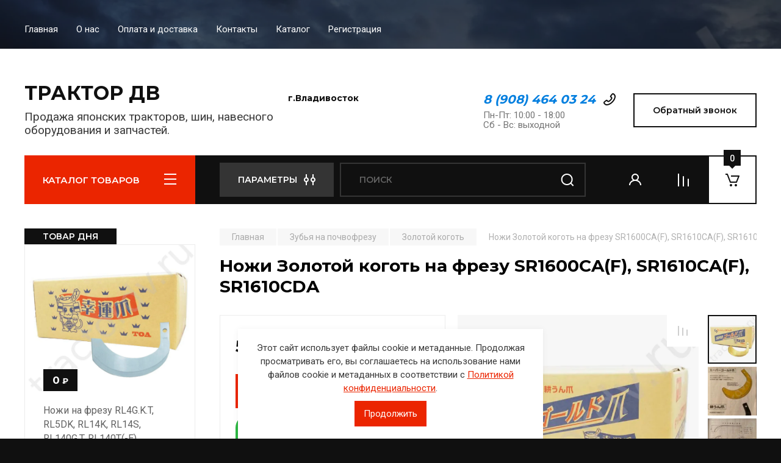

--- FILE ---
content_type: text/html; charset=utf-8
request_url: https://tractordv.ru/magazin/product/nozhi-zolotoj-kogot-na-frezu-sr1600ca-f-sr1610ca-f-sr1610cda
body_size: 25500
content:
<!doctype html>
<html lang="ru">

<head>
<meta charset="utf-8">
<meta name="robots" content="all"/>
<title>Ножи Золотой коготь на фрезу SR1600CA(F), SR1610CA(F), SR1610CDA</title>
<meta name="description" content="Ножи Золотой коготь на фрезу SR1600CA(F), SR1610CA(F), SR1610CDA">
<meta name="keywords" content="Ножи Золотой коготь на фрезу SR1600CA(F), SR1610CA(F), SR1610CDA">
<meta name="SKYPE_TOOLBAR" content="SKYPE_TOOLBAR_PARSER_COMPATIBLE">
<meta name="viewport" content="width=device-width, initial-scale=1.0, maximum-scale=1.0, user-scalable=no">
<meta name="format-detection" content="telephone=no">
<meta http-equiv="x-rim-auto-match" content="none">

<!-- JQuery -->
<script src="/g/libs/jquery/1.10.2/jquery.min.js" charset="utf-8"></script>
<!-- JQuery -->

<!-- Common js -->
	<link rel="stylesheet" href="/g/css/styles_articles_tpl.css">
<meta name="yandex-verification" content="5b6f7b1f14d69d07" />
<meta name="yandex-verification" content="355eaa28e4590de2" />

            <!-- 46b9544ffa2e5e73c3c971fe2ede35a5 -->
            <script src='/shared/s3/js/lang/ru.js'></script>
            <script src='/shared/s3/js/common.min.js'></script>
        <link rel='stylesheet' type='text/css' href='/shared/s3/css/calendar.css' /><link rel="stylesheet" href="/g/libs/lightgallery-proxy-to-hs/lightgallery.proxy.to.hs.min.css" media="all" async>
<script src="/g/libs/lightgallery-proxy-to-hs/lightgallery.proxy.to.hs.stub.min.js"></script>
<script src="/g/libs/lightgallery-proxy-to-hs/lightgallery.proxy.to.hs.js" async></script>
<link rel="icon" href="/favicon.ico" type="image/x-icon">
<link rel="apple-touch-icon" href="/touch-icon-iphone.png">
<link rel="apple-touch-icon" sizes="76x76" href="/touch-icon-ipad.png">
<link rel="apple-touch-icon" sizes="120x120" href="/touch-icon-iphone-retina.png">
<link rel="apple-touch-icon" sizes="152x152" href="/touch-icon-ipad-retina.png">
<meta name="msapplication-TileImage" content="/touch-w8-mediumtile.png"/>
<meta name="msapplication-square70x70logo" content="/touch-w8-smalltile.png" />
<meta name="msapplication-square150x150logo" content="/touch-w8-mediumtile.png" />
<meta name="msapplication-wide310x150logo" content="/touch-w8-widetile.png" />
<meta name="msapplication-square310x310logo" content="/touch-w8-largetile.png" />

<!--s3_require-->
<link rel="stylesheet" href="/g/basestyle/1.0.1/user/user.css" type="text/css"/>
<link rel="stylesheet" href="/g/basestyle/1.0.1/user/user.blue.css" type="text/css"/>
<script type="text/javascript" src="/g/basestyle/1.0.1/user/user.js" async></script>
<!--/s3_require-->
<!-- Common js -->

<!-- Shop init -->
			
		
		
		
			<link rel="stylesheet" type="text/css" href="/g/shop2v2/default/css/theme.less.css">		
			<script type="text/javascript" src="/g/printme.js"></script>
		<script type="text/javascript" src="/g/shop2v2/default/js/tpl.js"></script>
		<script type="text/javascript" src="/g/shop2v2/default/js/baron.min.js"></script>
		
			<script type="text/javascript" src="/g/shop2v2/default/js/shop2.2.js"></script>
		
	<script type="text/javascript">shop2.init({"productRefs": {"174195904":{"status":{"223164908":["218384704"]},"massa":{"800 \u0433\u0440":["218384704"]},"posadocnoe":{"b61c29c128728a34bab0f9850d3eb0db":["218384704"]},"dlina_152":{"dce96d0e5a3d6c1bf0358cffaa695705":["218384704"]},"tolsina_467":{"57e722c1a592b6e39f9316c0ab9f6fd0":["218384704"]},"bolt":{"8a0d0eec92893a90af83341fffdc5d0a":["218384704"]}},"114718504":{"status":{"223164908":["140418104"]}},"223881304":{"status":{"223164908":["278592504"]}},"367845309":{"status":{"223165108":["431955909"]}},"368583509":{"status":{"223165108":["432906109"]}},"2041285502":{"status":{"223164908":["2654663502"]}},"2055356302":{"status":{"223164908":["2670706502"]}}},"apiHash": {"getPromoProducts":"cc51588b74e00a15856db901c9adaa8f","getSearchMatches":"53528530879db2476a2907b1223aa98f","getFolderCustomFields":"925d7cfe7aa102fe8c103a5f648b24d4","getProductListItem":"9b68ae52612a238988bc9ee5ca391726","cartAddItem":"87b396f2830aed0ef32fe20073b68a53","cartRemoveItem":"3462400215b1a41a684714d0186f0830","cartUpdate":"0fa513a907530e23085ec6ec54f01170","cartRemoveCoupon":"e8c07b51bdf19d72c4d01d13ffa46dbb","cartAddCoupon":"997a429ccae96199a05c30175ff3ff44","deliveryCalc":"3682a4cc4b7c49ffc6a13d8c92fa32db","printOrder":"332d46a4c200b5552b8f89653d1596d0","cancelOrder":"6e47f8d2ec219c807bf1a5d514d1127b","cancelOrderNotify":"9e058e4d8ada2356d6f65eb5a380078f","repeatOrder":"e1e24e6437750d01535614b51eb9a0b4","paymentMethods":"320fa281b4acb6db419a9f4ce815568e","compare":"a4c60c5787f98be161ed3312a31a8024"},"hash": null,"verId": 3064350,"mode": "product","step": "","uri": "/magazin","IMAGES_DIR": "/d/","my": {"buy_alias":"\u0412 \u043a\u043e\u0440\u0437\u0438\u043d\u0443","buy_mod":true,"buy_kind":true,"on_shop2_btn":true,"gr_auth_placeholder":true,"gr_show_collcetions_amount":true,"gr_kinds_slider":true,"gr_cart_titles":true,"gr_filter_remodal_res":"1260","gr_sorting_no_filter":true,"gr_filter_remodal":true,"gr_filter_range_slider":false,"gr_search_range_slider":false,"gr_add_to_compare_text":"\u0421\u0440\u0430\u0432\u043d\u0438\u0442\u044c","gr_search_form_title":"\u041f\u041e\u0418\u0421\u041a \u041f\u041e \u041f\u0410\u0420\u0410\u041c\u0415\u0422\u0420\u0410\u041c","gr_vendor_in_thumbs":true,"gr_show_titles":true,"gr_show_options_text":"\u0412\u0441\u0435 \u043f\u0430\u0440\u0430\u043c\u0435\u0442\u0440\u044b","gr_pagelist_only_icons":true,"gr_filter_title_text":"\u0424\u0418\u041b\u042c\u0422\u0420","gr_filter_btn_text":"\u0424\u0418\u041b\u042c\u0422\u0420","gr_filter_reset_text":"\u041e\u0447\u0438\u0441\u0442\u0438\u0442\u044c","gr_card_slider_class":" vertical","gr_product_one_click":"\u0411\u044b\u0441\u0442\u0440\u044b\u0439 \u0437\u0430\u043a\u0430\u0437","gr_options_more_btn":"\u0412\u0441\u0435 \u043f\u0430\u0440\u0430\u043c\u0435\u0442\u0440\u044b","gr_cart_auth_remodal":true,"gr_cart_show_options_text":"\u041f\u043e\u043a\u0430\u0437\u0430\u0442\u044c \u043f\u0430\u0440\u0430\u043c\u0435\u0442\u0440\u044b","gr_cart_clear_btn_class":"clear_btn","gr_cart_back_btn":"\u041a \u043f\u043e\u043a\u0443\u043f\u043a\u0430\u043c","gr_cart_total_title":"\u0420\u0430\u0441\u0447\u0435\u0442","gr_cart_autoriz_btn_class":"cart_buy_rem","gr_cart_regist_btn_class":"cart_regist_btn","gr_coupon_placeholder":"\u041a\u0443\u043f\u043e\u043d","fold_btn_tit":"\u041a\u0410\u0422\u0410\u041b\u041e\u0413 \u0422\u041e\u0412\u0410\u0420\u041e\u0412","fold_mobile_title":"\u041a\u0410\u0422\u0410\u041b\u041e\u0413","search_btn_tit":"\u041f\u0410\u0420\u0410\u041c\u0415\u0422\u0420\u042b","search_form_btn":"\u041d\u0430\u0439\u0442\u0438","gr_show_nav_btns":true,"gr_hide_no_amount_rating":true,"price_fa_rouble":true,"gr_filter_placeholders":true,"gr_filter_only_field_title":true,"gr_comments_only_field_placeholder":true,"gr_coupon_used_text":"\u0418\u0441\u043f\u043e\u043b\u044c\u0437\u043e\u0432\u0430\u043d\u043d\u044b\u0439","gr_pluso_title":"\u041f\u043e\u0434\u0435\u043b\u0438\u0442\u044c\u0441\u044f","gr_cart_preview_version":"2.2.110-auto-accessories-adaptive-store-cart-preview","gr_filter_version":"global:shop2.2.110-auto-accessories-adaptive-store-filter.tpl","gr_cart_page_version":"global:shop2.2.110-auto-accessories-adaptive-store-cart.tpl","gr_product_template_name":"shop2.2.110-auto-accessories-adaptive-store-product-list-thumbs.tpl","gr_product_page_version":"global:shop2.2.110-auto-accessories-adaptive-store-product.tpl","gr_collections_item":"global:shop2.2.110-auto-accessories-adaptive-store-product-item-collections.tpl","gr_brends_pic_flat":true,"gr_header_blocks_align":true,"gr_subcategories_padding":true,"gr_top_menu_mod":true,"gr_logo_settings":true,"gr_subscribe_form_style":true,"gr_img_lazyload":true,"gr_compare_page_version":"global:shop2.2.110-auto-accessories-adaptive-store-compare.tpl","gr_buy_btn_data_url":true,"gr_product_quick_view":true,"gr_turn_zoom_image":true,"gr_shop_modules_new_style":true,"gr_pagelist_lazy_load_normal":true,"lazy_load_subpages":true,"gr_shop2_msg":true,"gr_additional_cart_preview_new_template":true,"gr_cart_amount_new":true,"gr_new_pluso_share":true,"gr_tool_tips_new":true,"fix_prod_per_page":true},"shop2_cart_order_payments": 1,"cf_margin_price_enabled": 0,"maps_yandex_key":"","maps_google_key":""});shop2.facets.enabled = true;</script>
<style type="text/css">.product-item-thumb {width: 350px;}.product-item-thumb .product-image, .product-item-simple .product-image {height: 350px;width: 350px;}.product-item-thumb .product-amount .amount-title {width: 254px;}.product-item-thumb .product-price {width: 300px;}.shop2-product .product-side-l {width: 200px;}.shop2-product .product-image {height: 190px;width: 200px;}.shop2-product .product-thumbnails li {width: 56px;height: 56px;}</style>
<!-- Shop init -->

<!-- Custom styles -->
<link rel="stylesheet" href="/g/libs/jqueryui/datepicker-and-slider/css/jquery-ui.css">
<link rel="stylesheet" href="/g/libs/lightgallery/v1.2.19/lightgallery.css">
<link rel="stylesheet" href="/g/libs/remodal/css/remodal.css">
<link rel="stylesheet" href="/g/libs/remodal/css/remodal-default-theme.css">
<link rel="stylesheet" href="/g/libs/waslide/css/waslide.css">

<link rel="stylesheet" href="/g/libs/jquery-popover/0.0.4/jquery.popover.css">
<link rel="stylesheet" href="/g/libs/tiny-slider/2.9.2/css/animate.min.css">
<link rel="stylesheet" href="/g/libs/tiny-slider/2.9.2/css/tiny-slider.min.css">
<!-- Custom styles -->


<!-- Custom js -->
<script src="/g/libs/jquery-responsive-tabs/1.6.3/jquery.responsiveTabs.min.js" charset="utf-8"></script>
<script src="/g/libs/jquery-match-height/0.7.2/jquery.matchHeight.min.js" charset="utf-8"></script>
<script src="/g/libs/jqueryui/datepicker-and-slider/js/jquery-ui.min.js" charset="utf-8"></script>
<script src="/g/libs/jqueryui/touch_punch/jquery.ui.touch_punch.min.js" charset="utf-8"></script>

<script src="/g/libs/owl-carousel/2.3.4/owl.carousel.min.js" charset="utf-8"></script>

<script src="/g/libs/flexmenu/1.4.2/flexmenu.min.modern.js" charset="utf-8"></script>
<script src="/g/libs/lightgallery/v1.2.19/lightgallery.js" charset="utf-8"></script>
<script src="/g/libs/jquery-slick/1.6.0/slick.min.js" charset="utf-8"></script>
<script src="/g/libs/remodal/js/remodal.js" charset="utf-8"></script>
<script src="/g/libs/waslide/js/animit.js"></script>
<script src="/g/libs/waslide/js/waslide.js"></script>
<script src="/g/libs/vanilla-lazyload/17.1.0/lazyload.min.js"></script>
<script src="/g/templates/shop2/widgets/js/timer.js" charset="utf-8"></script>

<script src="/g/libs/jquery-popover/0.0.4/jquery.popover.js"></script>
<script src="/g/libs/tiny-slider/2.9.2/js/tiny-slider.helper.ie8.min.js"></script>
<script src="/g/libs/tiny-slider/2.9.2/js/tiny-slider.min.js"></script>
<!-- Custom js -->

<!-- Site js -->
<script src="/g/s3/misc/form/shop-form/shop-form-minimal.js" charset="utf-8"></script>
<script src="/g/templates/shop2/2.110.2/auto-accessories/js/plugins.js" charset="utf-8"></script>

<!-- Site js -->


<script src="/g/templates/shop2/2.110.2/auto-accessories/product_preview_popup/product_preview_popup.js"></script>

<script src="/g/templates/shop2/2.110.2/auto-accessories/quick_view_popup/quick_view_popup.js"></script>

<script src="/g/libs/jquery-zoom/1.7.21/js/jquery.zoom.min.js"></script>
<script src="/g/templates/shop2/2.110.2/auto-accessories/image_zoom/image_zoom.js"></script>

<script src="/g/templates/shop2/2.110.2/auto-accessories/special_timer_popup/special_timer_popup.js"></script>

<script src="/g/templates/shop2/2.110.2/auto-accessories/top_timer/top_timer.js"></script>

<script src="/g/templates/shop2/2.110.2/auto-accessories/lazy_load/lazy_load.js"></script>

<script src="/g/templates/shop2/2.110.2/auto-accessories/shop2_msg/shop2_msg.js"></script>

<script src="/g/templates/shop2/2.110.2/auto-accessories/cart_preview_popup/cart_preview_popup.js"></script>

<script src="/g/templates/shop2/2.110.2/auto-accessories/recent_block/recent_block.js"></script>


<!-- Theme styles -->

	
		    <link rel="stylesheet" href="/g/templates/shop2/2.110.2/auto-accessories/themes/theme0/theme.scss.css">
	


<!-- Theme styles -->

<!-- Main js -->
	<script src="/g/templates/shop2/2.110.2/auto-accessories/js/shop_main.js" charset="utf-8"></script>
<!-- Main js -->

	<link rel="stylesheet" href="/t/v3611/images/css/seo_addons.scss.css">
<link rel="stylesheet" href="/g/templates/shop2/2.110.2/auto-accessories/css/global_styles.css">

</head><link rel="stylesheet" href="/t/images/seostyle_an.scss.css">

<link rel="stylesheet" href="/t/v3611/images/css/seo_optima_b.scss.css">
<script src="/t/v3611/images/js/seo_optima_b.js"></script>

<body class="site gr_shop2_msg">
    	
					
			<div class="remodal cart-remodal" data-remodal-id="cart-preview-popup" role="dialog" data-remodal-options="hashTracking: false">
	<button data-remodal-action="close" class="gr-icon-btn remodal-close-btn">
		<span>Закрыть</span>
		<svg class="gr-svg-icon">
		    <use xlink:href="#close_btn_icon"></use>
		</svg>
	</button>
	<div class="cart-remodal__body"></div>
</div>	   
   <div class="site_wrap wrap_ton" style="background-image: url(/thumb/2/qD6hPc73ubhpOOyRJkAuBw/r/d/55132170_2_1.jpg)">
	   <div class="mobile_panel_wrap">
	      <div class="mobile__panel">
	         <a class="close-button"><span>&nbsp;</span></a>
	         <div class="mobile_panel_inner">
	            <div class="mobile_menu_prev">
	               <div class="btn_next_menu"><span>МЕНЮ</span></div>
	                <div class="shared_mob_title">КАТАЛОГ</div>
	                <nav class="mobile_shared_wrap">                    
	                </nav>
	
	            </div>
	            <div class="mobile_menu_next">
	               <div class="btn_prev_menu"><span>Назад</span></div>
	               
	            </div>
	         </div>
	      </div>
	   </div>

	   <div class="site__wrapper">
	      <div class="top-menu">
	         <nav class="top-menu__inner block_padding top_menu_mod">            
	            <ul class="top-menu__items"><li class="opened active"><a href="/" >Главная</a></li><li><a href="/o-nas" >О нас</a></li><li><a href="/oplata-i-dostavka" >Оплата и доставка</a></li><li><a href="/kontakty" >Контакты</a></li><li><a href="/katalog" >Каталог</a></li><li><a href="/registraciya" >Регистрация</a></li></ul>            
	         </nav>
	      </div>
		      
											      <div class="site__inner">
	         <header class="site-header block_padding site_header_align">
	            <div class="company-info logo_style  logo_no_compress">
	            											<div class="company-info__name_desc">
		  						               	<a href="https://tractordv.ru" title="На главную страницу" class="company-info__name">ТРАКТОР ДВ</a>
		               		               		               <div class="company-info__descr">Продажа японских тракторов, шин, навесного оборудования и запчастей.</div>
		               	               </div>
	               	            </div>
	            <div class="head-contacts">
	               <div class="head-contacts__inner">
	                  <div class="head-contacts__address">
	                  		                     <div class="head-contacts__title">г.Владивосток</div>
	                     	                     	                  </div>
	                  
	                  	                  <div class="head-contacts__phones">
	                     <div class="head-contacts__phones-inner">
	                        <div class="div-block">
	                        		                        	<div><a href="tel:8 (908) 464 03 24" class="link">8 (908) 464 03 24</a></div> 
	                        		                        </div>
	                        	                        <div class="head-contacts__phone-time">Пн-Пт: 10:00 - 18:00<br />
Сб - Вс: выходной</div>
	                        	                     </div>
	                  </div>
	                  	               </div>
	               	               <div class="head-conracts__recall"><span data-remodal-target="form_top_popap" class="head-conracts__recall-btn w-button">Обратный звонок</span></div>
	               	            </div>
	         </header>
	         <div class="shop-modules block_padding shop_modules_new_style">
	            <div class="shop-modules__inner">
	               <div class="shop-modules__folders">
	                  <div class="shop-modules__folders-title">КАТАЛОГ ТОВАРОВ</div>
	                  <div class="shop-modules__folder-icon"></div>
	               </div>
	               <div class="shop-modules__folders_mobile">
	                  <div class="shop-modules__folder-icon"></div>
	               </div>
	                <div class="shop-modules__search search-smart">
	                    <div data-remodal-target="search_popap" class="shop-modules__search-popup w-button">ПАРАМЕТРЫ</div>
	                     <nav class="search_catalog_top">
	                     	
	                     									<script>
	var shop2SmartSearchSettings = {
		shop2_currency: '₽'
	}
</script>


<div id="search-app" class="hide_search_popup" v-on-clickaway="resetData">

	<form action="/magazin/search" enctype="multipart/form-data" id="smart-search-block" class="search-block">
		<input type="hidden" name="gr_smart_search" value="1">
		<input autocomplete="off"placeholder="Поиск" v-model="search_query" v-on:keyup="searchStart" type="text" name="search_text" class="search-block__input" id="shop2-name">
		<button class="search-block__btn">Найти</button>
	<re-captcha data-captcha="recaptcha"
     data-name="captcha"
     data-sitekey="6LcYvrMcAAAAAKyGWWuW4bP1De41Cn7t3mIjHyNN"
     data-lang="ru"
     data-rsize="invisible"
     data-type="image"
     data-theme="light"></re-captcha></form>
	<div id="search-result" class="custom-scroll scroll-width-thin scroll" v-if="(foundsProduct + foundsFolders + foundsVendors) > 0" v-cloak>
		<div class="search-result-top">
			<div class="search-result-left" v-if="foundsProduct > 0">
				<div class="result-products">
					<div class="products-search-title">Товары <span>{{foundsProduct}}</span></div>
					<div class="product-items">
						<div class="product-item" v-for='product in products'>
							<div class="product-image" v-if="product.image_url">
								<a v-bind:href="'/'+product.alias">
									<img v-bind:src="product.image_url" v-bind:alt="product.name" v-bind:title="product.name">
								</a>
							</div>
							
							<div class="product-image no-image" v-else>
								<a v-bind:href="'/'+product.alias"></a>
							</div>
							
							<div class="product-text">
								<div class="product-name"><a v-bind:href="'/'+product.alias">{{product.name}}</a></div>
								<div class="product-text-price">
									<div class="price-old" v-if="product.price_old > 0"><strong>{{product.price_old}}</strong> <span>{{shop2SmartSearchSettings.shop2_currency}}</span></div>
									<div class="price"><strong>{{product.price}}</strong> <span>{{shop2SmartSearchSettings.shop2_currency}}</span></div>
								</div>
							</div>
						</div>
					</div>
				</div>
			</div>
			<div class="search-result-right" v-if="foundsFolders > 0 || foundsVendors > 0">
				<div class="result-folders" v-if="foundsFolders > 0">
					<div class="folders-search-title">Категории <span>{{foundsFolders}}</span></div>
					<div class="folder-items">
						<div class="folder-item" v-for="folder in foldersSearch">
							<a v-bind:href="'/'+folder.alias" class="found-folder"><span>{{folder.folder_name}}</span></a>
						</div>
					</div>
				</div>
				<div class="result-vendors" v-if="foundsVendors > 0">	
					<div class="vendors-search-title">Производители <span>{{foundsVendors}}</span></div>
					<div class="vendor-items">
						<div class="vendor-item" v-for="vendor in vendorsSearch">
							<a v-bind:href="vendor.alias" class="found-vendor"><span>{{vendor.name}}</span></a>
						</div>
					</div>
				</div>
			</div>
		</div>
		<div class="search-result-bottom">
			<span class="search-result-btn"><span>Все результаты</span></span>
		</div>
	</div>
</div>



<script> 
var shop2SmartSearch = {
		folders: [{"folder_id":"118857502","folder_name":"","tree_id":"23412702","_left":"1","_right":"120","_level":"0","hidden":"0","items":"0","serialize":[],"alias":"magazin\/folder\/118857502","page_url":"\/magazin"},{"folder_id":"118859502","folder_name":"\u0417\u0443\u0431\u044c\u044f \u043d\u0430 \u043f\u043e\u0447\u0432\u043e\u0444\u0440\u0435\u0437\u0443","tree_id":"23412702","_left":"2","_right":"21","_level":"1","hidden":"0","items":"0","alias":"magazin\/folder\/smennyezubyafrezy","page_url":"\/magazin","exporter:share\/google_merchant":1,"exporter:share\/yandex_market":1,"image":{"image_id":"3141876702","filename":"ta50_4.jpg","ver_id":3064350,"image_width":"1242","image_height":"1215","ext":"jpg"},"checked":1,"accessory_select":"0","kit_select":"0","recommend_select":"0","similar_select":"0","exporter:folders:share\/yandex_market":"785435061"},{"folder_id":"146764506","folder_name":"\u0410\u043d\u0430\u043b\u043e\u0433 \u0417\u043e\u043b\u043e\u0442\u043e\u0433\u043e \u043a\u043e\u0433\u0442\u044f","tree_id":"23412702","_left":"3","_right":"4","_level":"2","hidden":"0","items":"0","alias":"magazin\/folder\/analog-zolotogo-kogtya","page_url":"\/magazin","exporter:share\/google_merchant":1,"exporter:share\/yandex_market":1,"image":{"image_id":"2309545906","filename":"nozhi_na_pochvofrezu.jpg","ver_id":3064350,"image_width":"1080","image_height":"1920","ext":"jpg"},"checked":1,"accessory_select":"0","kit_select":"0","recommend_select":"0","similar_select":"0","exporter:folders:share\/yandex_market":"0"},{"folder_id":"118859702","folder_name":"\u0417\u043e\u043b\u043e\u0442\u043e\u0439 \u043a\u043e\u0433\u043e\u0442\u044c","tree_id":"23412702","_left":"7","_right":"8","_level":"2","hidden":"0","items":"0","alias":"magazin\/folder\/zolotoikogot","page_url":"\/magazin","exporter:share\/google_merchant":1,"exporter:share\/yandex_market":1,"image":{"image_id":"3135824502","filename":"zoloioj_kogot_1.jpg","ver_id":3064350,"image_width":"1242","image_height":"1225","ext":"jpg"},"checked":false,"accessory_select":"0","kit_select":"0","recommend_select":"0","similar_select":"0","exporter:folders:share\/yandex_market":"785435061"},{"folder_id":"6929709","folder_name":"\u0420\u0435\u0434\u0443\u043a\u0442\u043e\u0440\u043d\u044b\u0435 \u043d\u043e\u0436\u0438","tree_id":"23412702","_left":"9","_right":"10","_level":"2","hidden":"0","items":"0","alias":"magazin\/folder\/reduktornye","page_url":"\/magazin","exporter:share\/google_merchant":1,"exporter:share\/yandex_market":1,"image":{"image_id":"4213516902","filename":"nozh_510l_510r_3.jpg","ver_id":3064350,"image_width":"1920","image_height":"1920","ext":"jpg"},"checked":false,"accessory_select":"0","kit_select":"0","recommend_select":"0","similar_select":"0","exporter:folders:share\/yandex_market":"0"},{"folder_id":"123123302","folder_name":"\u041d\u043e\u0436\u0438  \u042f\u043f\u043e\u043d\u0441\u043a\u0438\u0435  Taiyo","tree_id":"23412702","_left":"11","_right":"12","_level":"2","hidden":"0","items":"0","alias":"magazin\/folder\/nozhitayio","page_url":"\/magazin","exporter:share\/google_merchant":1,"exporter:share\/yandex_market":1,"image":{"image_id":"2845839702","filename":"nozhi_taiyo11.jpg","ver_id":3064350,"image_width":"1920","image_height":"1920","ext":"jpg"},"checked":1,"accessory_select":"0","kit_select":"0","recommend_select":"0","similar_select":"0","exporter:folders:share\/yandex_market":"0"},{"folder_id":"205063902","folder_name":"\u041d\u043e\u0436\u0438 \u043d\u0430 \u043f\u043e\u0447\u0432\u043e\u0444\u0440\u0435\u0437\u0443","tree_id":"23412702","_left":"13","_right":"14","_level":"2","hidden":"0","items":"0","alias":"magazin\/folder\/nozhi-na-pochvofrezu","page_url":"\/magazin","exporter:share\/google_merchant":1,"exporter:share\/yandex_market":1,"image":{"image_id":"3135595102","filename":"581_i_544_6.jpg","ver_id":3064350,"image_width":"1242","image_height":"1222","ext":"jpg"},"checked":false,"accessory_select":"0","kit_select":"0","recommend_select":"0","similar_select":"0","exporter:folders:share\/yandex_market":"0"},{"folder_id":"118859902","folder_name":"\u041d\u043e\u0436\u0438 \u041a\u0438\u0442\u0430\u0439","tree_id":"23412702","_left":"15","_right":"16","_level":"2","hidden":"0","items":"0","alias":"magazin\/folder\/nozhikitay","page_url":"\/magazin","image":{"image_id":"2397691302","filename":"nozhi_srednii_kitaj1.jpg","ver_id":3064350,"image_width":"1109","image_height":"1080","ext":"jpg"},"checked":false,"accessory_select":"0","kit_select":"0","recommend_select":"0","similar_select":"0"},{"folder_id":"118858702","folder_name":"\u0422\u0440\u0430\u043a\u0442\u043e\u0440\u043d\u044b\u0435 \u0448\u0438\u043d\u044b","tree_id":"23412702","_left":"36","_right":"43","_level":"1","hidden":"0","items":"0","alias":"magazin\/folder\/traktorshiny","page_url":"\/magazin","exporter:share\/google_merchant":false,"exporter:share\/yandex_market":false,"image":null,"checked":false,"accessory_select":"0","kit_select":"0","recommend_select":"0","similar_select":"0","exporter:folders:share\/yandex_market":"0"},{"folder_id":"118858902","folder_name":"\u0428\u0438\u043d\u044b Tiron","tree_id":"23412702","_left":"37","_right":"38","_level":"2","hidden":"0","items":"0","alias":"magazin\/folder\/shinytiron","page_url":"\/magazin","exporter:share\/google_merchant":false,"exporter:share\/yandex_market":false,"image":{"image_id":"2845909102","filename":"shiny_95-225_1.jpg","ver_id":3064350,"image_width":"1109","image_height":"1080","ext":"jpg"},"checked":1,"accessory_select":"0","kit_select":"0","recommend_select":"0","similar_select":"0","exporter:folders:share\/yandex_market":""},{"folder_id":"118859102","folder_name":"\u0428\u0438\u043d\u044b \u041a\u0438\u0442\u0430\u0439","tree_id":"23412702","_left":"39","_right":"40","_level":"2","hidden":"0","items":"0","alias":"magazin\/folder\/shinykitay","page_url":"\/magazin","image":{"image_id":2193514702,"filename":"154860.png","ver_id":3064350,"image_width":"1109","image_height":"1080","ext":"png"},"checked":false,"accessory_select":"0","kit_select":"0","recommend_select":"0","similar_select":"0"},{"folder_id":"124538502","folder_name":"\u0417\u0430\u043f\u0447\u0430\u0441\u0442\u0438 \u0438  \u043a\u043e\u043c\u043f\u043b\u0435\u043a\u0442\u0443\u044e\u0449\u0438\u0435","tree_id":"23412702","_left":"46","_right":"81","_level":"1","hidden":"0","items":"0","alias":"magazin\/folder\/zapchacti","page_url":"\/magazin","exporter:share\/google_merchant":1,"exporter:share\/yandex_market":1,"image":null,"checked":false,"accessory_select":"0","kit_select":"0","recommend_select":"0","similar_select":"0","exporter:folders:share\/yandex_market":"0"},{"folder_id":"124539702","folder_name":"\u0424\u0438\u043b\u044c\u0442\u0440\u0430","tree_id":"23412702","_left":"47","_right":"48","_level":"2","hidden":"0","items":"0","alias":"magazin\/folder\/filtra","page_url":"\/magazin","exporter:share\/google_merchant":1,"exporter:share\/yandex_market":1,"image":{"image_id":"3712424902","filename":"filtr_vozdushnyj_a_182_4f_129350_12900la_1.jpg","ver_id":3064350,"image_width":"1920","image_height":"1920","ext":"jpg"},"checked":false,"accessory_select":"0","kit_select":"0","recommend_select":"0","similar_select":"0","exporter:folders:share\/yandex_market":"785440661"},{"folder_id":"124539902","folder_name":"\u041f\u0440\u043e\u043a\u043b\u0430\u0434\u043a\u0430 \u0413\u0411\u0426","tree_id":"23412702","_left":"49","_right":"50","_level":"2","hidden":"0","items":"0","alias":"magazin\/folder\/prokladka","page_url":"\/magazin","exporter:share\/google_merchant":1,"exporter:share\/yandex_market":1,"image":{"image_id":"3676168302","filename":"prokladka_ke55_iseki_2.jpg","ver_id":3064350,"image_width":"1920","image_height":"1920","ext":"jpg"},"checked":false,"accessory_select":"0","kit_select":"0","recommend_select":"0","similar_select":"0","exporter:folders:share\/yandex_market":"0"},{"folder_id":"216627309","folder_name":"\u0420\u0435\u043c\u043a\u043e\u043c\u043f\u043b\u0435\u043a\u0442","tree_id":"23412702","_left":"51","_right":"52","_level":"2","hidden":"0","items":"0","alias":"magazin\/folder\/remkomplekt","page_url":"\/magazin","exporter:share\/google_merchant":1,"exporter:share\/yandex_market":1,"image":{"image_id":"3286300709","filename":"remkomplekt_dvs_kubota_v1200_3.jpg","ver_id":3064350,"image_width":"1920","image_height":"1920","ext":"jpg"},"checked":false,"accessory_select":"0","kit_select":"0","recommend_select":"0","similar_select":"0","exporter:folders:share\/yandex_market":"0"},{"folder_id":"124540102","folder_name":"\u041f\u043e\u0440\u0448\u0435\u043d\u044c \u043d\u0430 \u0434\u0432\u0438\u0433\u0430\u0442\u0435\u043b\u044c","tree_id":"23412702","_left":"53","_right":"54","_level":"2","hidden":"0","items":"0","alias":"magazin\/folder\/porshneviekolca","page_url":"\/magazin","exporter:share\/google_merchant":1,"exporter:share\/yandex_market":1,"image":{"image_id":"2766368102","filename":"porshen_na_dvigatel_ke703.jpg","ver_id":3064350,"image_width":"1920","image_height":"1920","ext":"jpg"},"checked":false,"accessory_select":"0","kit_select":"0","recommend_select":"0","similar_select":"0","exporter:folders:share\/yandex_market":"0"},{"folder_id":"243718908","folder_name":"\u041f\u043e\u0440\u0448\u043d\u0435\u0432\u044b\u0435 \u043a\u043e\u043b\u044c\u0446\u0430","tree_id":"23412702","_left":"55","_right":"56","_level":"2","hidden":"0","items":"0","alias":"magazin\/folder\/porshen-i-kolca","page_url":"\/magazin","exporter:share\/google_merchant":1,"exporter:share\/yandex_market":1,"image":{"image_id":"3962462302","filename":"porshnevye_kolca_iseki_1.jpg","ver_id":3064350,"image_width":"1920","image_height":"1920","ext":"jpg"},"checked":false,"accessory_select":"0","kit_select":"0","recommend_select":"0","similar_select":"0","exporter:folders:share\/yandex_market":"0"},{"folder_id":"124540502","folder_name":"\u0413\u043e\u043b\u043e\u0432\u043a\u0430 \u0431\u043b\u043e\u043a\u0430 \u0446\u0438\u043b\u0438\u043d\u0434\u0440\u0430","tree_id":"23412702","_left":"57","_right":"58","_level":"2","hidden":"0","items":"0","alias":"magazin\/folder\/gbc","page_url":"\/magazin","exporter:share\/google_merchant":1,"exporter:share\/yandex_market":1,"image":{"image_id":"3020170308","filename":"golovka_bloka_cilindrov_gbc_v_sbore_kubota_d905_1.png","ver_id":3064350,"image_width":"950","image_height":"950","ext":"png"},"checked":false,"accessory_select":"0","kit_select":"0","recommend_select":"0","similar_select":"0","exporter:folders:share\/yandex_market":"0"},{"folder_id":"146520502","folder_name":"\u0412\u0438\u043d\u0442 \u0446\u0435\u043d\u0442\u0440\u0430\u043b\u044c\u043d\u044b\u0439","tree_id":"23412702","_left":"59","_right":"60","_level":"2","hidden":"0","items":"0","alias":"magazin\/folder\/vint-centr","page_url":"\/magazin","exporter:share\/google_merchant":1,"exporter:share\/yandex_market":1,"image":{"image_id":"2845885102","filename":"vint_centr_malyj_1.jpg","ver_id":3064350,"image_width":"1920","image_height":"1920","ext":"jpg"},"checked":1,"accessory_select":"0","kit_select":"0","recommend_select":"0","similar_select":"0","exporter:folders:share\/yandex_market":0},{"folder_id":"223640508","folder_name":"\u0421\u0446\u0435\u043f\u043b\u0435\u043d\u0438\u044f \u043d\u0430 \u044f\u043f\u043e\u043d\u0441\u043a\u0438\u0435 \u043c\u0438\u043d\u0438 \u0442\u0440\u0430\u043a\u0442\u043e\u0440\u0430","tree_id":"23412702","_left":"67","_right":"68","_level":"2","hidden":"0","items":"0","alias":"magazin\/folder\/scepleniya-na-yaponskie-mini-traktora","page_url":"\/magazin","exporter:share\/google_merchant":false,"exporter:share\/yandex_market":false,"image":null,"checked":false,"accessory_select":"0","kit_select":"0","recommend_select":"0","similar_select":"0","exporter:folders:share\/yandex_market":"0"},{"folder_id":"124540302","folder_name":"\u041a\u0430\u0440\u0434\u0430\u043d","tree_id":"23412702","_left":"82","_right":"83","_level":"1","hidden":"0","items":"0","alias":"magazin\/folder\/kardan","page_url":"\/magazin","exporter:share\/google_merchant":1,"exporter:share\/yandex_market":1,"image":{"image_id":"2766607102","filename":"kardan_malyj3.jpg","ver_id":3064350,"image_width":"1920","image_height":"1920","ext":"jpg"},"checked":false,"accessory_select":"0","kit_select":"0","recommend_select":"0","similar_select":"0","exporter:folders:share\/yandex_market":0},{"folder_id":"124539302","folder_name":"\u0412\u043e\u0434\u044f\u043d\u0430\u044f \u043f\u043e\u043c\u043f\u0430","tree_id":"23412702","_left":"84","_right":"85","_level":"1","hidden":"0","items":"0","alias":"magazin\/folder\/pompa","page_url":"\/magazin","exporter:share\/google_merchant":1,"exporter:share\/yandex_market":1,"image":{"image_id":"2846127102","filename":"pompa_ke70_4.jpg","ver_id":3064350,"image_width":"1109","image_height":"1080","ext":"jpg"},"checked":1,"accessory_select":"0","kit_select":"0","recommend_select":"0","similar_select":"0","exporter:folders:share\/yandex_market":"0"}],
		vendors: [{"vendor_id":"40591302","image_id":"0","filename":null,"name":"TOA","alias":"\/magazin\/vendor\/toa","page_url":"\/magazin"},{"vendor_id":"53565102","image_id":"0","filename":null,"name":"\u0411\u0435\u043b\u043e\u0440\u0443\u0441\u0438\u044f","alias":"\/magazin\/vendor\/belorusiya","page_url":"\/magazin"},{"vendor_id":"53565302","image_id":"0","filename":null,"name":"\u0411\u0435\u043b\u043e\u0440\u0443\u0441\u0441\u0438\u044f","alias":"\/magazin\/vendor\/belorussiya","page_url":"\/magazin"},{"vendor_id":"31332702","image_id":"0","filename":null,"name":"\u041a\u0438\u0442\u0430\u0439","alias":"\/magazin\/vendor\/kitaj","page_url":"\/magazin"},{"vendor_id":"31853502","image_id":"0","filename":null,"name":"\u041a\u043e\u0440\u0435\u044f","alias":"\/magazin\/vendor\/koreya","page_url":"\/magazin"},{"vendor_id":"31853302","image_id":"0","filename":null,"name":"\u041a\u043e\u0440\u0435\u044f TIRON","alias":"\/magazin\/vendor\/koreya-tiron","page_url":"\/magazin"},{"vendor_id":"57024902","image_id":"0","filename":null,"name":"\u041f\u043e\u043b\u044c\u0448\u0430","alias":"\/magazin\/vendor\/polsha","page_url":"\/magazin"},{"vendor_id":"50562702","image_id":"0","filename":null,"name":"\u0420\u043e\u0441\u0441\u0438\u044f","alias":"\/magazin\/vendor\/rossiya","page_url":"\/magazin"},{"vendor_id":"58378902","image_id":"0","filename":null,"name":"\u0422\u0443\u0440\u0446\u0438\u044f","alias":"\/magazin\/vendor\/turciya","page_url":"\/magazin"},{"vendor_id":"32682102","image_id":"0","filename":null,"name":"\u042f\u043f\u043e\u043d\u0438\u044f","alias":"\/magazin\/vendor\/yaponiya","page_url":"\/magazin"},{"vendor_id":"31358502","image_id":"0","filename":null,"name":"\u042f\u043f\u043e\u043d\u0438\u044f TAIYO","alias":"\/magazin\/vendor\/yaponiya-taiyo","page_url":"\/magazin"}],
		img_width: 160,
		img_height: 160,
		limit_products: 10
}
</script>
<script src="/g/libs/vue/2.4.3/vue.min.js"></script>
<script src="/g/libs/ba_throttle_debounce/js/jquery.ba_throttle_debounce.min.js"></script>
<script src="/g/libs/vue_clickaway/js/vue_clickaway.min.js"></script>
<script src="/g/templates/shop2/2.110.2/auto-accessories/smart_search/m.smart_search.js"></script>									                                         
					      </nav>
	
	                </div>
	               <div class="mobile-contacts" data-remodal-target="contact_popap">&nbsp;</div>
	               <div class="mobile-search" data-remodal-target="search_popap">&nbsp;</div>
	               
	               <div class="shop-modules__cabinet" data-remodal-target="login_popap">&nbsp;</div>
	               
	               					<div class="compare-block">
						<a href="/magazin/compare" class="compare-block__link" target="_blank">&nbsp;</a>
						<div class="compare-block__amount">0</div>
					</div>
	               	               
	               
	               					
																	
																			<div class=" pointer_events_none gr-cart-popup-btn" data-remodal-target="cart-preview-popup">
				            	<span class="gr-cart-total-amount">0</span>
				            </div>
											
						                
	            </div>
	         </div>
	         <div class="site-content content_shop_pages">
	            <div class="site-content__inner block_padding">
	              
	               <div class="site-content__left">
	                  <nav class="folders-nav ">
	                     
	                    
	                    <ul class="folders_menu">
													         						         						         						         						    						         						              						              						                   <li class="firstlevel sublevel "><a class="hasArrow" href="/magazin/folder/smennyezubyafrezy"><span>Зубья на почвофрезу</span></a>
						              						         						         						         						         						    						         						              						                   						                        <ul>
						                            <li class="parentItem"><a href="/magazin/folder/smennyezubyafrezy"><span>Зубья на почвофрезу</span></a></li>
						                    							              						              						                   <li class=""><a href="/magazin/folder/analog-zolotogo-kogtya"><span>Аналог Золотого когтя</span></a>
						              						         						         						         						         						    						         						              						                   						                        </li>
						                        						                   						              						              						                   <li class=""><a href="/magazin/folder/zolotoikogot"><span>Золотой коготь</span></a>
						              						         						         						         						         						    						         						              						                   						                        </li>
						                        						                   						              						              						                   <li class=""><a href="/magazin/folder/reduktornye"><span>Редукторные ножи</span></a>
						              						         						         						         						         						    						         						              						                   						                        </li>
						                        						                   						              						              						                   <li class=""><a href="/magazin/folder/nozhitayio"><span>Ножи  Японские  Taiyo</span></a>
						              						         						         						         						         						    						         						              						                   						                        </li>
						                        						                   						              						              						                   <li class=""><a href="/magazin/folder/nozhi-na-pochvofrezu"><span>Ножи на почвофрезу</span></a>
						              						         						         						         						         						    						         						              						                   						                        </li>
						                        						                   						              						              						                   <li class=""><a href="/magazin/folder/nozhikitay"><span>Ножи Китай</span></a>
						              						         						         						         						         						    						         						              						                   						                        </li>
						                        						                             </ul></li>
						                        						                   						              						              						                   <li class="firstlevel sublevel "><a class="hasArrow" href="/magazin/folder/traktorshiny"><span>Тракторные шины</span></a>
						              						         						         						         						         						    						         						              						                   						                        <ul>
						                            <li class="parentItem"><a href="/magazin/folder/traktorshiny"><span>Тракторные шины</span></a></li>
						                    							              						              						                   <li class=""><a href="/magazin/folder/shinytiron"><span>Шины Tiron</span></a>
						              						         						         						         						         						    						         						              						                   						                        </li>
						                        						                   						              						              						                   <li class=""><a href="/magazin/folder/shinykitay"><span>Шины Китай</span></a>
						              						         						         						         						         						    						         						              						                   						                        </li>
						                        						                             </ul></li>
						                        						                   						              						              						                   <li class="firstlevel sublevel "><a class="hasArrow" href="/magazin/folder/zapchacti"><span>Запчасти и  комплектующие</span></a>
						              						         						         						         						         						    						         						              						                   						                        <ul>
						                            <li class="parentItem"><a href="/magazin/folder/zapchacti"><span>Запчасти и  комплектующие</span></a></li>
						                    							              						              						                   <li class=""><a href="/magazin/folder/filtra"><span>Фильтра</span></a>
						              						         						         						         						         						    						         						              						                   						                        </li>
						                        						                   						              						              						                   <li class=""><a href="/magazin/folder/prokladka"><span>Прокладка ГБЦ</span></a>
						              						         						         						         						         						    						         						              						                   						                        </li>
						                        						                   						              						              						                   <li class=""><a href="/magazin/folder/remkomplekt"><span>Ремкомплект</span></a>
						              						         						         						         						         						    						         						              						                   						                        </li>
						                        						                   						              						              						                   <li class=""><a href="/magazin/folder/porshneviekolca"><span>Поршень на двигатель</span></a>
						              						         						         						         						         						    						         						              						                   						                        </li>
						                        						                   						              						              						                   <li class=""><a href="/magazin/folder/porshen-i-kolca"><span>Поршневые кольца</span></a>
						              						         						         						         						         						    						         						              						                   						                        </li>
						                        						                   						              						              						                   <li class=""><a href="/magazin/folder/gbc"><span>Головка блока цилиндра</span></a>
						              						         						         						         						         						    						         						              						                   						                        </li>
						                        						                   						              						              						                   <li class=""><a href="/magazin/folder/vint-centr"><span>Винт центральный</span></a>
						              						         						         						         						         						    						         						              						                   						                        </li>
						                        						                   						              						              						                   <li class=""><a href="/magazin/folder/scepleniya-na-yaponskie-mini-traktora"><span>Сцепления на японские мини трактора</span></a>
						              						         						         						         						         						    						         						              						                   						                        </li>
						                        						                             </ul></li>
						                        						                   						              						              						                   <li class="firstlevel"><a href="/magazin/folder/kardan"><span>Кардан</span></a>
						              						         						         						         						         						    						         						              						                   						                        </li>
						                        						                   						              						              						                   <li class="firstlevel"><a href="/magazin/folder/pompa"><span>Водяная помпа</span></a>
						              						         						         						         						         						    						    						    </li>
						</ul>
	                    
	                  </nav>
	
	                   	                   
	                                        
	                
	                		                <div class="action-product">
		                			                	<div class="action-product__title">ТОВАР ДНЯ</div>
		                								<div class="action-product__inner"></div>
						</div>
						                  
	                  	                  
	                  						
							                  
	                  	                  <a href="https://tractordv.ru/magazin/product/nozhi-taiyo-blade-a76967" class="red_block w-inline-block">
	                     <div class="red_block__pic lazy"  data-bg="/thumb/2/f2fNNwVmCWnEOPnGbze-NA/620r620/d/nsn5.jpg" ></div>
	                     <div class="red_block__container red_block_overlay">
	                        <div class="red_block__text">
	                        		                           <div class="red_block__title">Kubota</div>
	                           	                           	                           <div class="red_block__description">Супер крепкие</div>
	                           	                        </div>
	                        	                     </div>
	                  </a>
	                  	                  
	                  	                  
	               </div>
	              
	               <div class="site-content__right">
	                    
	                      
	
	                    	
						<main class="site-main">
				            <div class="site-main__inner">
				                
				                				                
				                
<div class="site-path" data-url="/"><a href="/"><span>Главная</span></a> <a href="/magazin/folder/smennyezubyafrezy"><span>Зубья на почвофрезу</span></a> <a href="/magazin/folder/zolotoikogot"><span>Золотой коготь</span></a> <span>Ножи Золотой коготь на фрезу SR1600CA(F), SR1610CA(F), SR1610CDA</span></div>				                
	                            <h1>Ножи Золотой коготь на фрезу SR1600CA(F), SR1610CA(F), SR1610CDA</h1>
	                            	                            
	                            
	                            								
																									
<div class="shop2-cookies-disabled shop2-warning hide"></div>


	
		
							
			
							
			
							
			
		
				
		
					


	<div class="card-page">
		
			
	
	<div class="tpl-rating-block hide">Рейтинг:<div class="tpl-stars hide"><div class="tpl-rating" style="width: 0%;"></div></div>(0 голосов)</div>

			
		<div class="card-page__top">		
			<div class="card-page__right">
				<form
					method="post"
					action="/magazin?mode=cart&amp;action=add"
					accept-charset="utf-8"
					class="shop2-product">
	
					<div class="shop2-product__inner">
						<input type="hidden" name="kind_id" value="218384704"/>
						<input type="hidden" name="product_id" value="174195904"/>
						<input type="hidden" name="meta" value='{&quot;status&quot;:223164908,&quot;massa&quot;:&quot;800 \u0433\u0440&quot;,&quot;posadocnoe&quot;:&quot;30 \u043c\u043c&quot;,&quot;dlina_152&quot;:&quot;245 \u043c\u043c&quot;,&quot;tolsina_467&quot;:&quot;10 \u043c\u043c&quot;,&quot;bolt&quot;:&quot;10,5 \u043c\u043c&quot;}'/>					
						
												
						<div class="form-additional">
							
						
							 <!-- .card-slider__flags -->
			                
			                
	
															<div class="product-price">
										<div class="price-current">
		<strong>52&nbsp;200</strong>
		<span class="fa fa-rouble">₽</span>	</div>
										
								
								</div>
								
				
	<div class="product-amount">
					<div class="amount-title">Количество:</div>
							<div class="shop2-product-amount">
				<button type="button" class="amount-minus">&#8722;</button><input type="text" name="amount" data-kind="218384704" data-max="3" data-min="1" data-multiplicity="" maxlength="4" value="1" /><button type="button" class="amount-plus">&#43;</button>
			</div>
						</div>
								
			<button class="shop-product-btn type-3 buy" type="submit" data-url="/magazin/product/nozhi-zolotoj-kogot-na-frezu-sr1600ca-f-sr1610ca-f-sr1610cda">
			<span>В корзину</span>
		</button>
	
<input type="hidden" value="Ножи Золотой коготь на фрезу SR1600CA(F), SR1610CA(F), SR1610CDA" name="product_name" />
<input type="hidden" value="https:///magazin/product/nozhi-zolotoj-kogot-na-frezu-sr1600ca-f-sr1610ca-f-sr1610cda" name="product_link" />														
				        					            					            	
			            				            									<div class="whatsapp">
									<a href="https://t.me/tractordv/?text=Здравствуйте, меня заинтересовал данный товар, https://tractordv.ru/magazin/product/nozhi-zolotoj-kogot-na-frezu-sr1600ca-f-sr1610ca-f-sr1610cda" target="_blank">
										<span class="whatsapp-icon">
											<img src="/thumb/2/SRKqiT2KCdCPbDiuhKBdqQ/50r50/d/telegram_logosvg.png" alt="Задать вопрос или заказать через telegram" />
										</span>
										<span class="whatsapp-title">Задать вопрос или заказать через telegram</span>
									</a>
								</div>
													</div>
	
						<div class="shop2-product__top">
			                
	
					
	
	
					<div class="shop2-product-article"><span>Артикул:</span> нет</div>
	
							
		                </div>
	
								                    <div class="shop2-product__vendor">
		                        <a href="/magazin/vendor/toa">TOA</a>
		                    </div>
		                	
								            
	
			            <div class="shop2-product__options">
			            	

 
	
		
					<div class="shop2-product-options">
			<div class="option-item odd type-select"><div class="option-title">Статус</div><div class="option-body">в наличии</div></div><div class="option-item even"><div class="option-title">Масса</div><div class="option-body">800 гр кг</div></div><div class="option-item odd"><div class="option-title">Посадочное</div><div class="option-body">30 мм</div></div><div class="option-item even"><div class="option-title">Длина</div><div class="option-body">245 мм</div></div><div class="option-item odd"><div class="option-title">Толщина</div><div class="option-body">10 мм</div></div><div class="option-item even"><div class="option-title">Болт</div><div class="option-body">10,5 мм</div></div>
		</div>
					<div class="options-more">
	            <span data-text="Все параметры">Все параметры</span>
	        </div>
        	
			            </div>
	
					</div>
				<re-captcha data-captcha="recaptcha"
     data-name="captcha"
     data-sitekey="6LcYvrMcAAAAAKyGWWuW4bP1De41Cn7t3mIjHyNN"
     data-lang="ru"
     data-rsize="invisible"
     data-type="image"
     data-theme="light"></re-captcha></form><!-- Product -->
			</div>
	
			<div class="card-page__left">
				
				<div class="card-slider vertical">		
	
					
					
					<div class="card_page_compare">
						
			<div class="product-compare">
			<label class="compare_plus gr-button-3">
				<input type="checkbox" value="218384704"/>
				Сравнить
			</label>
					</div>
		
					</div>
					<div class="card-slider__items">
						<div class="card-slider__item">
							
														
								<div class="card-slider__image">
																			<a class="gr-image-zoom" href="/d/zoloioj_kogot.jpg">
			                                <img src="/thumb/2/cFOrqkyf-EgguygXmS7iHw/600r600/d/zoloioj_kogot.jpg"  alt="Ножи Золотой коготь на фрезу SR1600CA(F), SR1610CA(F), SR1610CDA" title="Ножи Золотой коготь на фрезу SR1600CA(F), SR1610CA(F), SR1610CDA" />
			                            </a>
																	</div>
								
													</div>
																					<div class="card-slider__item">
									
																
										<div class="card-slider__image">
											<a class="gr-image-zoom" href="/d/zubya_na_frezu_1.jpg">
				                                <img src="/thumb/2/2AFqtfnMAMC-7GvMJ5cPrA/600r600/d/zubya_na_frezu_1.jpg" alt="Зубья на фрезу(3)" />
				                            </a>
										</div>
										
																	</div>
															<div class="card-slider__item">
									
																
										<div class="card-slider__image">
											<a class="gr-image-zoom" href="/d/zubya_na_frezu_2.jpg">
				                                <img src="/thumb/2/Fx4bmWx5_hKQpLSFZHdreA/600r600/d/zubya_na_frezu_2.jpg" alt="Зубья на фрезу(2)" />
				                            </a>
										</div>
										
																	</div>
															<div class="card-slider__item">
									
																
										<div class="card-slider__image">
											<a class="gr-image-zoom" href="/d/raskladka.jpg">
				                                <img src="/thumb/2/bQrLImJMFu1mgL21BU7Vww/600r600/d/raskladka.jpg" alt="Зубья на фрезу(1)" />
				                            </a>
										</div>
										
																	</div>
																		</div>
					
											<div class="card-slider__thumbs">
							<div class="card-slider__thumbs-slider">
								<div class="card-slider__thumb">
									<div class="card-slider__thumb-img">
																					<a href="javascript:void(0);" style="background-image: url(/thumb/2/qb2Ru9HroAt1x_gschA0tw/120r120/d/zoloioj_kogot.jpg);" >
												<img src="/thumb/2/qb2Ru9HroAt1x_gschA0tw/120r120/d/zoloioj_kogot.jpg" alt="Ножи Золотой коготь на фрезу SR1600CA(F), SR1610CA(F), SR1610CDA" title="Ножи Золотой коготь на фрезу SR1600CA(F), SR1610CA(F), SR1610CDA" />
											</a>
																			</div>
								</div>
																	<div class="card-slider__thumb">
										<div class="card-slider__thumb-img">
											<a href="javascript:void(0);" style="background-image: url(/thumb/2/C3SbpHQRsyFYviPpMlXcwQ/120r120/d/zubya_na_frezu_1.jpg);" >
												<img src="/thumb/2/C3SbpHQRsyFYviPpMlXcwQ/120r120/d/zubya_na_frezu_1.jpg" title="Ножи Золотой коготь на фрезу SR1600CA(F), SR1610CA(F), SR1610CDA" alt="Ножи Золотой коготь на фрезу SR1600CA(F), SR1610CA(F), SR1610CDA" />
											</a>
										</div>
									</div>
																	<div class="card-slider__thumb">
										<div class="card-slider__thumb-img">
											<a href="javascript:void(0);" style="background-image: url(/thumb/2/YAX-GlbAwunDkSNh17fy4g/120r120/d/zubya_na_frezu_2.jpg);" >
												<img src="/thumb/2/YAX-GlbAwunDkSNh17fy4g/120r120/d/zubya_na_frezu_2.jpg" title="Ножи Золотой коготь на фрезу SR1600CA(F), SR1610CA(F), SR1610CDA" alt="Ножи Золотой коготь на фрезу SR1600CA(F), SR1610CA(F), SR1610CDA" />
											</a>
										</div>
									</div>
																	<div class="card-slider__thumb">
										<div class="card-slider__thumb-img">
											<a href="javascript:void(0);" style="background-image: url(/thumb/2/A8fEnrUKA4AnihfJgfjODw/120r120/d/raskladka.jpg);" >
												<img src="/thumb/2/A8fEnrUKA4AnihfJgfjODw/120r120/d/raskladka.jpg" title="Ножи Золотой коготь на фрезу SR1600CA(F), SR1610CA(F), SR1610CDA" alt="Ножи Золотой коготь на фрезу SR1600CA(F), SR1610CA(F), SR1610CDA" />
											</a>
										</div>
									</div>
															</div>
						</div>
									</div> <!-- .card-slider -->
				
				
										                    <div class="pluso-share pluso-share-new">
	                        <div class="pluso-share__title">Поделиться</div>
	                        <div class="pluso-share__body">
	                        	<script src="https://yastatic.net/es5-shims/0.0.2/es5-shims.min.js"></script>
								<script src="https://yastatic.net/share2/share.js"></script>
								<div class="ya-share2" data-services="vkontakte,odnoklassniki,viber,whatsapp,telegram"></div>
	                        </div>
	                    </div> <!-- yandex-share -->
	                				
					
			</div>
	
		</div>
		
			        <div class="shop2-product-navigation">
	        <!--noindex--><a rel="nofollow" class="shop2-btn" href="/magazin/product/nozhi-zolotoj-kogot-na-frezu-sr1600ca-f-sr1610ca-f-sr1610cda/prev">Предыдущий</a><!--/noindex-->
	        <!--noindex--><a rel="nofollow" class="shop2-btn" href="/magazin/product/nozhi-zolotoj-kogot-na-frezu-sr1600ca-f-sr1610ca-f-sr1610cda/next">Следующий</a><!--/noindex-->
	        </div>
	    		
		<div class="card-page__bottom">
	
				



	<div id="product-tabs" class="shop-product-data">
									<ul class="shop-product-data__nav">
					<li class="active-tab"><a href="#shop2-tabs-2">Описание</a></li><li ><a href="#shop2-tabs-1">Параметры</a></li><li ><a href="#shop2-tabs-01"><span>Отзывы</span></a></li>
				</ul>
			
						<div class="shop-product-data__desc">

																								<div class="desc-area html_block active-area" id="shop2-tabs-2">
									<p>Ножи Золотой коготь на фрезу SR1600CA(F), SR1610CA(F), SR1610CDA</p>

<p>S27L: 25 шт</p>

<p>S27R: 25 шт</p>

<p>S28L: 1&nbsp;шт</p>

<p>S28R: 1&nbsp;шт</p>

<p>Всего: 52 шт</p>

<p>Подходит на трактора ISEKI: TS2500.2800, TS2510.2810, TS3110</p>

<p>Параметры S27 :</p>

<p>Вес : 800 гр</p>

<p>Отверстие под болт: 10,5 мм</p>

<p>Ширина посадочного: 30 мм</p>

<p>Толщина посадочного:&nbsp; 10 мм</p>

<p>Длина: 245 мм</p>

<p>Параметры S28 (боковой. подрезной, крайний) :</p>

<p>Вес : 800 гр</p>

<p>Отверстие под болт: 10,5 мм</p>

<p>Ширина посадочного: 30 мм</p>

<p>Толщина посадочного: 10 мм</p>

<p>Длина: 245 мм</p>
								</div>
																				
																<div class="desc-area params_block " id="shop2-tabs-1">
								<div class="shop2-product-params"><div class="param-item odd"><div class="param-title">Статус</div><div class="param-body">в наличии</div></div><div class="param-item even"><div class="param-title">Масса</div><div class="param-body">800 гр кг</div></div><div class="param-item odd"><div class="param-title">Посадочное</div><div class="param-body">30 мм</div></div><div class="param-item even"><div class="param-title">Длина</div><div class="param-body">245 мм</div></div><div class="param-item odd"><div class="param-title">Толщина</div><div class="param-body">10 мм</div></div><div class="param-item even"><div class="param-title">Болт</div><div class="param-body">10,5 мм</div></div></div>
							</div>
													
								
				
																	
															<div class="desc-area comments_block " id="shop2-tabs-01">
		                    							
	<div class="comments-block">

		

		
							<div class="comments-reg">
					<div class="comments-reg__title">Авторизуйтесь, чтобы оставить комментарий</div>
					<form method="post" class="tpl-form tpl-auth clear-self" action="/registraciya/login" method="post">
		
	<div class="tpl-left">
		<div class="tpl-field">
						<div class="field-value">
				<input placeholder="Введите Ваш e-mail" type="text" class="auth-login" name="login" value="" />
			</div>
		</div>

		<div class="tpl-field">
						<div class="field-value">
				<input placeholder="Введите Ваш пароль" type="password" class="auth-password" name="password" />
			</div>
		</div>

		<div class="tpl-field checkbox">
			<label>
				<input class="auth_reg" type="checkbox" name="password" onclick="this.value=(this.value=='0'?'1':'0');" value="0" name="remember" />
				Запомнить меня
			</label>
		</div>

		<div class="tpl-btns">
			<button class="gr-button-1" type="submit">Войти</button>
							<a class="gr-button-1" href="/registraciya/register">Регистрация</a>
					</div>
		
	</div>

	<div class="tpl-right">
		<div class="tpl-field-text">
			Если Вы уже зарегистрированы на нашем сайте, но забыли пароль или Вам не пришло письмо подтверждения, воспользуйтесь формой восстановления пароля.
		</div>
		
		<div class="tpl-field">
			<a class="gr-button-1" href="/registraciya/forgot_password">
				Восстановить пароль
			</a>
		</div>
	</div>
<re-captcha data-captcha="recaptcha"
     data-name="captcha"
     data-sitekey="6LcYvrMcAAAAAKyGWWuW4bP1De41Cn7t3mIjHyNN"
     data-lang="ru"
     data-rsize="invisible"
     data-type="image"
     data-theme="light"></re-captcha></form>				</div>
						
							<div class="shop2v2-cart-soc-block">
					


						<div class="g-form-field__title"><b>Также Вы можете войти через:</b></div>
			<div class="g-social">
										
						<a href="/users/hauth/start/vkontakte" class="g-social__item g-social__item--vk">Vkontakte</a>
															
						<a href="/users/hauth/start/yandex" class="g-social__item g-social__item--ya">Yandex</a>
										
			</div>
			
		
					</div>
			
		
	</div>

		                </div>
		                            
                

			</div><!-- Product Desc -->
		
					<div class="shop2-product-tags">
				<span>теги:</span>
				<div>
											<a href="/magazin/tag/nozhi-na-pochvofrezu-1">ножи на почвофрезу</a>, 											<a href="/magazin/tag/nozh">нож</a>, 											<a href="/magazin/tag/s27">S27</a>, 											<a href="/magazin/tag/zolotoj-kogot">Золотой коготь</a>, 											<a href="/magazin/tag/analog">аналог</a>, 											<a href="/magazin/tag/smennye-zubya-1">сменные зубья</a>, 											<a href="/magazin/tag/yaponskij-nozh">японский нож</a>, 											<a href="/magazin/tag/nozhi-dlya-pochvofrezy-na-minitraktor">ножи для почвофрезы на минитрактор</a>, 											<a href="/magazin/tag/nozhi-na-frezu-1">ножи на фрезу</a>, 											<a href="/magazin/tag/sr1610ca-f-1">SR1610CA F</a>, 											<a href="/magazin/tag/nozhi-zolotoj-kogot-na-frezu-sr1600ca-f">Ножи Золотой коготь на фрезу SR1600CA F</a>, 											<a href="/magazin/tag/sr1610cda">SR1610CDA</a>, 											<a href="/magazin/tag/s28">S28</a>, 											<a href="/magazin/tag/original">оригинал</a>, 											<a href="/magazin/tag/komplekt-nozhej">комплект ножей</a>, 											<a href="/magazin/tag/nozhi-dlya-pochvofrezy">ножи для почвофрезы</a>, 											<a href="/magazin/tag/nozhi-na-frezu-na-yaponskij-minitraktor">ножи на фрезу на японский минитрактор</a>									</div>
			</div>
			</div>
										
<div class="collections">
	<div class="collections__inner">
					<div class="kinds-block collections_block">
									<div class="kinds-block__title">
						<span>
															Похожие
													</span>
					</div>
					<div class="kinds-block__items kinds_slider" data-autoplay="0">
																					
<div class="kind-item">
			<form method="post" action="/magazin?mode=cart&amp;action=add" accept-charset="utf-8" class="kind-item__inner">
			<input type="hidden" name="kind_id" value="2670706502" />
			<input type="hidden" name="product_id" value="2055356302" />
			<input type="hidden" name="meta" value="{&quot;status&quot;:223164908}" />
							<div class="kind-item__top">
				<div class="kind-image">
																		<a style="background-image: url(/thumb/2/-BK0Zigi-m6FTUBhhwYrGg/240r240/d/zoloioj_kogot.jpg);" href="/magazin/product/nozhi-zolotoj-kogot-na-frezu-rsp16-rsp16k-rsp16x-rsp160-rsp161-rsp165-k"><img src="/thumb/2/-BK0Zigi-m6FTUBhhwYrGg/240r240/d/zoloioj_kogot.jpg" alt="Ножи Золотой коготь на фрезу RSP16, RSP16K, RSP16X, RSP160, RSP161, RSP165(K)" title="Ножи Золотой коготь на фрезу RSP16, RSP16K, RSP16X, RSP160, RSP161, RSP165(K)" /></a>
															    				    	<span class="quick-view-trigger" data-url="/magazin/product/nozhi-zolotoj-kogot-na-frezu-rsp16-rsp16k-rsp16x-rsp160-rsp161-rsp165-k">Быстрый просмотр</span>
				    				</div>
				<div class="kind-name"><a href="/magazin/product/nozhi-zolotoj-kogot-na-frezu-rsp16-rsp16k-rsp16x-rsp160-rsp161-rsp165-k">Ножи Золотой коготь на фрезу RSP16, RSP16K, RSP16X, RSP160, RSP161, RSP165(K)</a></div>
					                <div class="kind-vendor">
	                    <a href="/magazin/vendor/toa">TOA</a>
	                </div>
	            							</div>
			<div class="kind-item__bottom">

									<div class="kind-price">
							
							<div class="price-current">
		<strong>24&nbsp;240</strong>
		<span class="fa fa-rouble">₽</span>	</div>
					</div>
				
										
				
	<div class="product-amount">
					<div class="amount-title">Количество:</div>
							<div class="shop2-product-amount">
				<button type="button" class="amount-minus">&#8722;</button><input type="text" name="amount" data-kind="2670706502" data-max="3" data-min="1" data-multiplicity="" maxlength="4" value="1" /><button type="button" class="amount-plus">&#43;</button>
			</div>
						</div>
								
										
			<button class="shop-product-btn type-2 buy" type="submit" data-url="/magazin/product/nozhi-zolotoj-kogot-na-frezu-rsp16-rsp16k-rsp16x-rsp160-rsp161-rsp165-k">
			<span>В корзину</span>
		</button>
	
<input type="hidden" value="Ножи Золотой коготь на фрезу RSP16, RSP16K, RSP16X, RSP160, RSP161, RSP165(K)" name="product_name" />
<input type="hidden" value="https:///magazin/product/nozhi-zolotoj-kogot-na-frezu-rsp16-rsp16k-rsp16x-rsp160-rsp161-rsp165-k" name="product_link" />								
							</div>
			
			<re-captcha data-captcha="recaptcha"
     data-name="captcha"
     data-sitekey="6LcYvrMcAAAAAKyGWWuW4bP1De41Cn7t3mIjHyNN"
     data-lang="ru"
     data-rsize="invisible"
     data-type="image"
     data-theme="light"></re-captcha></form>
	</div>																					
<div class="kind-item">
			<form method="post" action="/magazin?mode=cart&amp;action=add" accept-charset="utf-8" class="kind-item__inner">
			<input type="hidden" name="kind_id" value="2654663502" />
			<input type="hidden" name="product_id" value="2041285502" />
			<input type="hidden" name="meta" value="{&quot;status&quot;:223164908}" />
							<div class="kind-item__top">
				<div class="kind-image">
																		<a style="background-image: url(/thumb/2/-BK0Zigi-m6FTUBhhwYrGg/240r240/d/zoloioj_kogot.jpg);" href="/magazin/product/nozhi-zolotoj-kogot-na-frezu-rsp9-rs901"><img src="/thumb/2/-BK0Zigi-m6FTUBhhwYrGg/240r240/d/zoloioj_kogot.jpg" alt="Ножи Золотой коготь на фрезу RSP9, RS901" title="Ножи Золотой коготь на фрезу RSP9, RS901" /></a>
															    				    	<span class="quick-view-trigger" data-url="/magazin/product/nozhi-zolotoj-kogot-na-frezu-rsp9-rs901">Быстрый просмотр</span>
				    				</div>
				<div class="kind-name"><a href="/magazin/product/nozhi-zolotoj-kogot-na-frezu-rsp9-rs901">Ножи Золотой коготь на фрезу RSP9, RS901</a></div>
					                <div class="kind-vendor">
	                    <a href="/magazin/vendor/toa">TOA</a>
	                </div>
	            							</div>
			<div class="kind-item__bottom">

									<div class="kind-price">
							
							<div class="price-current">
		<strong>14&nbsp;860</strong>
		<span class="fa fa-rouble">₽</span>	</div>
					</div>
				
										
				
	<div class="product-amount">
					<div class="amount-title">Количество:</div>
							<div class="shop2-product-amount">
				<button type="button" class="amount-minus">&#8722;</button><input type="text" name="amount" data-kind="2654663502" data-max="3" data-min="1" data-multiplicity="" maxlength="4" value="1" /><button type="button" class="amount-plus">&#43;</button>
			</div>
						</div>
								
										
			<button class="shop-product-btn type-2 buy" type="submit" data-url="/magazin/product/nozhi-zolotoj-kogot-na-frezu-rsp9-rs901">
			<span>В корзину</span>
		</button>
	
<input type="hidden" value="Ножи Золотой коготь на фрезу RSP9, RS901" name="product_name" />
<input type="hidden" value="https:///magazin/product/nozhi-zolotoj-kogot-na-frezu-rsp9-rs901" name="product_link" />								
							</div>
			
			<re-captcha data-captcha="recaptcha"
     data-name="captcha"
     data-sitekey="6LcYvrMcAAAAAKyGWWuW4bP1De41Cn7t3mIjHyNN"
     data-lang="ru"
     data-rsize="invisible"
     data-type="image"
     data-theme="light"></re-captcha></form>
	</div>																					
<div class="kind-item">
			<form method="post" action="/magazin?mode=cart&amp;action=add" accept-charset="utf-8" class="kind-item__inner">
			<input type="hidden" name="kind_id" value="278592504" />
			<input type="hidden" name="product_id" value="223881304" />
			<input type="hidden" name="meta" value="{&quot;status&quot;:223164908}" />
							<div class="kind-item__top">
				<div class="kind-image">
																		<a style="background-image: url(/thumb/2/-BK0Zigi-m6FTUBhhwYrGg/240r240/d/zoloioj_kogot.jpg);" href="/magazin/product/nozhi-zolotoj-kogot-na-frezu-as1650-as165-as165-2-as17-as170-2"><img src="/thumb/2/-BK0Zigi-m6FTUBhhwYrGg/240r240/d/zoloioj_kogot.jpg" alt="Ножи Золотой коготь на фрезу AS1650, AS165, AS165-2, AS17, AS170-2" title="Ножи Золотой коготь на фрезу AS1650, AS165, AS165-2, AS17, AS170-2" /></a>
															    				    	<span class="quick-view-trigger" data-url="/magazin/product/nozhi-zolotoj-kogot-na-frezu-as1650-as165-as165-2-as17-as170-2">Быстрый просмотр</span>
				    				</div>
				<div class="kind-name"><a href="/magazin/product/nozhi-zolotoj-kogot-na-frezu-as1650-as165-as165-2-as17-as170-2">Ножи Золотой коготь на фрезу AS1650, AS165, AS165-2, AS17, AS170-2</a></div>
					                <div class="kind-vendor">
	                    <a href="/magazin/vendor/toa">TOA</a>
	                </div>
	            							</div>
			<div class="kind-item__bottom">

									<div class="kind-price">
							
							<div class="price-current">
		<strong>34&nbsp;400</strong>
		<span class="fa fa-rouble">₽</span>	</div>
					</div>
				
										
				
	<div class="product-amount">
					<div class="amount-title">Количество:</div>
							<div class="shop2-product-amount">
				<button type="button" class="amount-minus">&#8722;</button><input type="text" name="amount" data-kind="278592504" data-max="100" data-min="1" data-multiplicity="" maxlength="4" value="1" /><button type="button" class="amount-plus">&#43;</button>
			</div>
						</div>
								
										
			<button class="shop-product-btn type-2 buy" type="submit" data-url="/magazin/product/nozhi-zolotoj-kogot-na-frezu-as1650-as165-as165-2-as17-as170-2">
			<span>В корзину</span>
		</button>
	
<input type="hidden" value="Ножи Золотой коготь на фрезу AS1650, AS165, AS165-2, AS17, AS170-2" name="product_name" />
<input type="hidden" value="https:///magazin/product/nozhi-zolotoj-kogot-na-frezu-as1650-as165-as165-2-as17-as170-2" name="product_link" />								
							</div>
			
			<re-captcha data-captcha="recaptcha"
     data-name="captcha"
     data-sitekey="6LcYvrMcAAAAAKyGWWuW4bP1De41Cn7t3mIjHyNN"
     data-lang="ru"
     data-rsize="invisible"
     data-type="image"
     data-theme="light"></re-captcha></form>
	</div>																					
<div class="kind-item">
			<form method="post" action="/magazin?mode=cart&amp;action=add" accept-charset="utf-8" class="kind-item__inner">
			<input type="hidden" name="kind_id" value="432906109" />
			<input type="hidden" name="product_id" value="368583509" />
			<input type="hidden" name="meta" value="{&quot;status&quot;:223165108}" />
							<div class="kind-item__top">
				<div class="kind-image">
																		<a style="background-image: url(/thumb/2/-BK0Zigi-m6FTUBhhwYrGg/240r240/d/zoloioj_kogot.jpg);" href="/magazin/product/nozhi-zolotoj-kogot-na-frezu-rs1301-rs1302-1304-rs1401-1402"><img src="/thumb/2/-BK0Zigi-m6FTUBhhwYrGg/240r240/d/zoloioj_kogot.jpg" alt="Ножи Золотой коготь на фрезу RS1301, RS1302.1304, RS1401.1402" title="Ножи Золотой коготь на фрезу RS1301, RS1302.1304, RS1401.1402" /></a>
															    				    	<span class="quick-view-trigger" data-url="/magazin/product/nozhi-zolotoj-kogot-na-frezu-rs1301-rs1302-1304-rs1401-1402">Быстрый просмотр</span>
				    				</div>
				<div class="kind-name"><a href="/magazin/product/nozhi-zolotoj-kogot-na-frezu-rs1301-rs1302-1304-rs1401-1402">Ножи Золотой коготь на фрезу RS1301, RS1302.1304, RS1401.1402</a></div>
					                <div class="kind-vendor">
	                    <a href="/magazin/vendor/yaponiya">Япония</a>
	                </div>
	            							</div>
			<div class="kind-item__bottom">

									<div class="kind-price">
							
							<div class="price-current">
		<strong>0</strong>
		<span class="fa fa-rouble">₽</span>	</div>
					</div>
				
										
				
	<div class="product-amount">
					<div class="amount-title">Количество:</div>
							<div class="shop2-product-amount">
				<button type="button" class="amount-minus">&#8722;</button><input type="text" name="amount" data-kind="432906109" data-max="1" data-min="1" data-multiplicity="" maxlength="4" value="1" /><button type="button" class="amount-plus">&#43;</button>
			</div>
						</div>
								
										
			<button class="shop-product-btn type-2 buy" type="submit" data-url="/magazin/product/nozhi-zolotoj-kogot-na-frezu-rs1301-rs1302-1304-rs1401-1402">
			<span>В корзину</span>
		</button>
	
<input type="hidden" value="Ножи Золотой коготь на фрезу RS1301, RS1302.1304, RS1401.1402" name="product_name" />
<input type="hidden" value="https:///magazin/product/nozhi-zolotoj-kogot-na-frezu-rs1301-rs1302-1304-rs1401-1402" name="product_link" />								
							</div>
			
			<re-captcha data-captcha="recaptcha"
     data-name="captcha"
     data-sitekey="6LcYvrMcAAAAAKyGWWuW4bP1De41Cn7t3mIjHyNN"
     data-lang="ru"
     data-rsize="invisible"
     data-type="image"
     data-theme="light"></re-captcha></form>
	</div>																					
<div class="kind-item">
			<form method="post" action="/magazin?mode=cart&amp;action=add" accept-charset="utf-8" class="kind-item__inner">
			<input type="hidden" name="kind_id" value="140418104" />
			<input type="hidden" name="product_id" value="114718504" />
			<input type="hidden" name="meta" value="{&quot;status&quot;:223164908}" />
							<div class="kind-item__top">
				<div class="kind-image">
																		<a style="background-image: url(/thumb/2/-BK0Zigi-m6FTUBhhwYrGg/240r240/d/zoloioj_kogot.jpg);" href="/magazin/product/nozhi-zolotoj-kogot-na-frezu-re2013-re2014-re2015-re2016-sre2z"><img src="/thumb/2/-BK0Zigi-m6FTUBhhwYrGg/240r240/d/zoloioj_kogot.jpg" alt="Ножи Золотой коготь на фрезу RE2013, RE2014, RE2015, RE2016, SRE2Z" title="Ножи Золотой коготь на фрезу RE2013, RE2014, RE2015, RE2016, SRE2Z" /></a>
															    				    	<span class="quick-view-trigger" data-url="/magazin/product/nozhi-zolotoj-kogot-na-frezu-re2013-re2014-re2015-re2016-sre2z">Быстрый просмотр</span>
				    				</div>
				<div class="kind-name"><a href="/magazin/product/nozhi-zolotoj-kogot-na-frezu-re2013-re2014-re2015-re2016-sre2z">Ножи Золотой коготь на фрезу RE2013, RE2014, RE2015, RE2016, SRE2Z</a></div>
					                <div class="kind-vendor">
	                    <a href="/magazin/vendor/toa">TOA</a>
	                </div>
	            							</div>
			<div class="kind-item__bottom">

									<div class="kind-price">
							
							<div class="price-current">
		<strong>15&nbsp;080</strong>
		<span class="fa fa-rouble">₽</span>	</div>
					</div>
				
										
				
	<div class="product-amount">
					<div class="amount-title">Количество:</div>
							<div class="shop2-product-amount">
				<button type="button" class="amount-minus">&#8722;</button><input type="text" name="amount" data-kind="140418104" data-max="3" data-min="1" data-multiplicity="" maxlength="4" value="1" /><button type="button" class="amount-plus">&#43;</button>
			</div>
						</div>
								
										
			<button class="shop-product-btn type-2 buy" type="submit" data-url="/magazin/product/nozhi-zolotoj-kogot-na-frezu-re2013-re2014-re2015-re2016-sre2z">
			<span>В корзину</span>
		</button>
	
<input type="hidden" value="Ножи Золотой коготь на фрезу RE2013, RE2014, RE2015, RE2016, SRE2Z" name="product_name" />
<input type="hidden" value="https:///magazin/product/nozhi-zolotoj-kogot-na-frezu-re2013-re2014-re2015-re2016-sre2z" name="product_link" />								
							</div>
			
			<re-captcha data-captcha="recaptcha"
     data-name="captcha"
     data-sitekey="6LcYvrMcAAAAAKyGWWuW4bP1De41Cn7t3mIjHyNN"
     data-lang="ru"
     data-rsize="invisible"
     data-type="image"
     data-theme="light"></re-captcha></form>
	</div>																					
<div class="kind-item">
			<form method="post" action="/magazin?mode=cart&amp;action=add" accept-charset="utf-8" class="kind-item__inner">
			<input type="hidden" name="kind_id" value="431955909" />
			<input type="hidden" name="product_id" value="367845309" />
			<input type="hidden" name="meta" value="{&quot;status&quot;:223165108}" />
							<div class="kind-item__top">
				<div class="kind-image">
																		<a style="background-image: url(/thumb/2/-BK0Zigi-m6FTUBhhwYrGg/240r240/d/zoloioj_kogot.jpg);" href="/magazin/product/nozhi-zolotoj-kogot-na-frezu-e109"><img src="/thumb/2/-BK0Zigi-m6FTUBhhwYrGg/240r240/d/zoloioj_kogot.jpg" alt="Ножи Золотой коготь на фрезу E109" title="Ножи Золотой коготь на фрезу E109" /></a>
															    				    	<span class="quick-view-trigger" data-url="/magazin/product/nozhi-zolotoj-kogot-na-frezu-e109">Быстрый просмотр</span>
				    				</div>
				<div class="kind-name"><a href="/magazin/product/nozhi-zolotoj-kogot-na-frezu-e109">Ножи Золотой коготь на фрезу E109</a></div>
					                <div class="kind-vendor">
	                    <a href="/magazin/vendor/yaponiya">Япония</a>
	                </div>
	            							</div>
			<div class="kind-item__bottom">

									<div class="kind-price">
							
							<div class="price-current">
		<strong>0</strong>
		<span class="fa fa-rouble">₽</span>	</div>
					</div>
				
										
				
	<div class="product-amount">
					<div class="amount-title">Количество:</div>
							<div class="shop2-product-amount">
				<button type="button" class="amount-minus">&#8722;</button><input type="text" name="amount" data-kind="431955909" data-max="1" data-min="1" data-multiplicity="" maxlength="4" value="1" /><button type="button" class="amount-plus">&#43;</button>
			</div>
						</div>
								
										
			<button class="shop-product-btn type-2 buy" type="submit" data-url="/magazin/product/nozhi-zolotoj-kogot-na-frezu-e109">
			<span>В корзину</span>
		</button>
	
<input type="hidden" value="Ножи Золотой коготь на фрезу E109" name="product_name" />
<input type="hidden" value="https:///magazin/product/nozhi-zolotoj-kogot-na-frezu-e109" name="product_link" />								
							</div>
			
			<re-captcha data-captcha="recaptcha"
     data-name="captcha"
     data-sitekey="6LcYvrMcAAAAAKyGWWuW4bP1De41Cn7t3mIjHyNN"
     data-lang="ru"
     data-rsize="invisible"
     data-type="image"
     data-theme="light"></re-captcha></form>
	</div>											</div>
							</div>
			</div>
</div>		    
		    				<div class="remodal" data-remodal-id="one-click" role="dialog" data-remodal-options="hashTracking: false">
					<button data-remodal-action="close" class="gr-icon-btn remodal-close-btn"><span>Закрыть</span></button>
				</div> <!-- one-click-form -->
				
		</div>
	</div>

		
		
		<div class="gr-back-btn">
			<a href="javascript:shop2.back()" class="shop2-btn shop2-btn-back">Назад</a>
		</div>

	





</div>
				        </main> <!-- .site-main -->
	
	               </div>
	            </div>
	            	            
	            	            
	            	            
	            	            <div class="site-advantage block_padding advantage_inner">
	               <div class="site-advantage__inner">
	                  <div class="site-advantage__items">
	                  		                     <div class="site-advantage__item">
	                        <div class="site-advantage__item-pic">
	                        		                        		<img src="/g/spacer.gif" data-src="/thumb/2/i3NcOSXzh7HO2-bD3oyA3Q/30r30/d/comment.png" class="site-advantage__item-icon lazy">
	                        		                        </div>
	                        <div class="site-advantage__item-title">Доставка по Владивостоку — за 1-2 дня</div>
	                     </div>
	                     	                     <div class="site-advantage__item">
	                        <div class="site-advantage__item-pic">
	                        		                        		<img src="/g/spacer.gif" data-src="/thumb/2/i3NcOSXzh7HO2-bD3oyA3Q/30r30/d/comment.png" class="site-advantage__item-icon lazy">
	                        		                        </div>
	                        <div class="site-advantage__item-title">Сборка/комплектация заказа — в течение 1 дня</div>
	                     </div>
	                     	                     <div class="site-advantage__item">
	                        <div class="site-advantage__item-pic">
	                        		                        		<img src="/g/spacer.gif" data-src="/thumb/2/i3NcOSXzh7HO2-bD3oyA3Q/30r30/d/comment.png" class="site-advantage__item-icon lazy">
	                        		                        </div>
	                        <div class="site-advantage__item-title">Доставка по России — СДЭК, «Почтой России», ТК</div>
	                     </div>
	                     	                     <div class="site-advantage__item">
	                        <div class="site-advantage__item-pic">
	                        		                        		<img src="/g/spacer.gif" data-src="/thumb/2/i3NcOSXzh7HO2-bD3oyA3Q/30r30/d/comment.png" class="site-advantage__item-icon lazy">
	                        		                        </div>
	                        <div class="site-advantage__item-title">Временное хранение в течение 2 недель</div>
	                     </div>
	                     	                  </div>
	               </div>
	            </div>
	            	         </div>
	      </div>
	      
	        				<div class="link-top-btn">&nbsp;</div>
				      
	      <footer class="site-footer">
	         <div class="site-footer__inner" style="padding-bottom: 20px;">
	         		            <div class="subscribe block_padding gr_subscribe_form_style">
	            		               <div class="form-block">
	                  <div class="form-block__form">
	                  		                     <div class="form-block__form__title">Подпишись на акции</div>
	                     	                     <div class="form-block__form-body w-form">                        
	                        <div class="bot_form">
	                        	
                        	
	    
        
    <div class="tpl-anketa" data-api-url="/-/x-api/v1/public/?method=form/postform&param[form_id]=18846702" data-api-type="form">
    		    	                <div class="tpl-anketa__right">
	        	            <form method="post" action="/" data-s3-anketa-id="18846702">
	                <input type="hidden" name="param[placeholdered_fields]" value="1" />
	                <input type="hidden" name="form_id" value="18846702">
	                	                	                <input type="hidden" name="param[hide_title]" value="1" />
	                <input type="hidden" name="param[product_name]" value="" />
                	<input type="hidden" name="param[product_link]" value="https://" />
                	<input type="hidden" name="param[policy_checkbox]" value="1" />
                	<input type="hidden" name="param[has_span_button]" value="" />
	                <input type="hidden" name="tpl" value="global:shop2.form.minimal.tpl">
	                		                		                    		                        <div class="tpl-field type-email field-required first-inline">
		                            		                            
		                            		                            <div class="field-value">
		                                		                                		                                    <input type="text" 
		                                    	 required  
			                                    size="30" 
			                                    maxlength="100" 
			                                    value="" 
			                                    name="d[0]" 
			                                    placeholder="E-mail *" 
		                                    />
		                                		                                
		                                		                            </div>
		                        </div>
		                    		                		                    		                        <div class="tpl-field type-checkbox field-required first-inline policy_checkbox">
		                            		                            
		                            		                            <div class="field-value">
		                                		                                		                                    <ul>
		                                        		                                            <li>
	                                            		
	                                            		<label>
	                                            			<input 
	                                            				 required  
			                                            		type="checkbox" 
			                                            		value="Да" 
			                                            		name="d[1]" 
		                                            		/>
	                                            			<span>Я выражаю <a href="/registraciya/agreement" onclick="window.open(this.href, '', 'resizable=no,status=no,location=no,toolbar=no,menubar=no,fullscreen=no,scrollbars=no,dependent=no,width=500,left=500,height=700,top=700'); return false;">согласие на передачу и обработку персональных данных</a> в соответствии с <a href="/politika-konfidencialnosti" onclick="window.open(this.href, '', 'resizable=no,status=no,location=no,toolbar=no,menubar=no,fullscreen=no,scrollbars=no,dependent=no,width=500,left=500,height=700,top=700'); return false;">Политикой конфиденциальности</a> <ins class="field-required-mark">*</ins></span>
	                                            		</label>
		                                        	</li>
		                                        		                                    </ul>
		                                		                                
		                                		                            </div>
		                        </div>
		                    		                	
	        			        		
	                	
	                <div class="tpl-field tpl-field-button">
	                    <button type="submit" class="tpl-form-button">Подписаться</button>
	                </div>
	
	            <re-captcha data-captcha="recaptcha"
     data-name="captcha"
     data-sitekey="6LcYvrMcAAAAAKyGWWuW4bP1De41Cn7t3mIjHyNN"
     data-lang="ru"
     data-rsize="invisible"
     data-type="image"
     data-theme="light"></re-captcha></form>
	            
	        		        	
	                </div>
    </div>
	                        </div>
	                     </div>
	                  </div>
	               </div>
	               	               
	               	               <div class="social-links__wrap">
	                  <div class="social-links">
	                  		                  	<a href="https://t.me/tractor_dv" target="_blank" class="social-links__item w-inline-block">
	                  			                  			<img src="/g/spacer.gif" data-src="/thumb/2/CFOysTicBUxUFzh8aioFqQ/52r52/d/telegram_logosvg.png" class="social-link__icon lazy">
	                  			                  	</a>
	                  		                  	<a href="http://vkontakte.ru/tractordv" target="_blank" class="social-links__item w-inline-block">
	                  			                  			<img src="/g/spacer.gif" data-src="/thumb/2/jkEocxyFLQiRBKl0_P7NFA/52r52/d/fgs16_vk_square.svg" class="social-link__icon lazy">
	                  			                  	</a>
	                  		                  	<a href="https://www.tiktok.com/@tractor_dv" target="_blank" class="social-links__item w-inline-block">
	                  			                  			<img src="/g/spacer.gif" data-src="/thumb/2/tukxcHY-GRh3wcHDa0eABA/52r52/d/tiktok.jpg" class="social-link__icon lazy">
	                  			                  	</a>
	                  		                  	<a href="https://www.youtube.com/@tractordv" target="_blank" class="social-links__item w-inline-block">
	                  			                  			<img src="/g/spacer.gif" data-src="/thumb/2/m6Isgp3kK5vL7UVYvFyxBg/52r52/d/fgs16_youtube_square.svg" class="social-link__icon lazy">
	                  			                  	</a>
	                  		                  </div>
	               </div>
	               	            </div>
	            	            
	            
	            		           	<div class="footer-payments block_padding">
		           		<div class="footer-payments__inner">
		           					           				<div class="footer-payments__title">Способ оплаты</div>
		           					           			<div class="footer-payments__items">
		           						           									           				<div class="footer-payments__item">
				           					<a href="javascript:void(0);">
				           						<img src="/thumb/2/M7NH_rHe_W6TOubuOEpPcQ/90c50/d/m-card.svg" alt="MasterCard" title="MasterCard" />
				           					</a>
				           				</div>
			           						           						           									           				<div class="footer-payments__item">
				           					<a href="javascript:void(0);">
				           						<img src="/thumb/2/aOYHgZQZVnQeoFXzRBu6tA/90c50/d/visa.svg" alt="Visa" title="Visa" />
				           					</a>
				           				</div>
			           						           						           									           				<div class="footer-payments__item">
				           					<a href="javascript:void(0);">
				           						<img src="/thumb/2/AG_Vtap34-44lhb2B3X79Q/90c50/d/yandex.svg" alt="Яндекс.Деньги" title="Яндекс.Деньги" />
				           					</a>
				           				</div>
			           						           						           									           				<div class="footer-payments__item">
				           					<a href="javascript:void(0);">
				           						<img src="/thumb/2/PcvmK8Yrj9nLQMpgakulBA/90c50/d/mir.svg" alt="Мир" title="Мир" />
				           					</a>
				           				</div>
			           						           						           									           				<div class="footer-payments__item">
				           					<a href="javascript:void(0);">
				           						<img src="/thumb/2/539YL21PTRzVZULG60YdVg/90c50/d/paypal.svg" alt="PayPal" title="PayPal" />
				           					</a>
				           				</div>
			           						           						           									           				<div class="footer-payments__item">
				           					<a href="javascript:void(0);">
				           						<img src="/thumb/2/DGsG4j2xdKQ7yRVeWGlDIA/90c50/d/robokassa.svg" alt="Robokassa" title="Robokassa" />
				           					</a>
				           				</div>
			           						           						           			</div>
		           		</div>
		           	</div>
	           		            
	            
	            <div class="site-footer__contacts block_padding">
	               <div class="site-footer__site-info">
	               			                  <div class="site-footer__sitename">ТРАКТОР ДВ</div>
	                  		                  <div class="site-footer__site-copyright">
	                  					            				            				            				            <p>ТРАКТОР ДВ</p>
				            <div class="seo_optima_privacy_footer">
				            	<br> <a href="/politika-konfidencialnosti">Политика конфиденциальности</a>
				            </div>
	                  </div>
	                  <div class="site-footer__counters"><!--LiveInternet counter--><a href="https://www.liveinternet.ru/click"
target="_blank"><img id="licnt6BE2" width="88" height="31" style="border:0" 
title="LiveInternet: показано число просмотров за 24 часа, посетителей за 24 часа и за сегодня"
src="[data-uri]"
alt=""/></a><script>(function(d,s){d.getElementById("licnt6BE2").src=
"https://counter.yadro.ru/hit?t21.2;r"+escape(d.referrer)+
((typeof(s)=="undefined")?"":";s"+s.width+"*"+s.height+"*"+
(s.colorDepth?s.colorDepth:s.pixelDepth))+";u"+escape(d.URL)+
";h"+escape(d.title.substring(0,150))+";"+Math.random()})
(document,screen)</script><!--/LiveInternet-->


<!-- Yandex.Metrika counter -->
<script type="text/javascript" >
   (function(m,e,t,r,i,k,a){m[i]=m[i]||function(){(m[i].a=m[i].a||[]).push(arguments)};
   m[i].l=1*new Date();k=e.createElement(t),a=e.getElementsByTagName(t)[0],k.async=1,k.src=r,a.parentNode.insertBefore(k,a)})
   (window, document, "script", "https://mc.yandex.ru/metrika/tag.js", "ym");

   ym(81218128, "init", {
        clickmap:true,
        trackLinks:true,
        accurateTrackBounce:true
   });
</script>
<noscript><div><img src="https://mc.yandex.ru/watch/81218128" style="position:absolute; left:-9999px;" alt="" /></div></noscript>
<!-- /Yandex.Metrika counter -->

<script type="text/javascript" src="//cp.onicon.ru/loader/60bda1a9b887ee7c268b456a.js"></script>
<!--__INFO2026-01-22 20:17:13INFO__-->
</div>
	               </div>
	               <div class="site-footer__contacts-wrap">
	               			                  <div class="site-footer__phones">
	                     <div class="site-footer__phones-wrap">
	                     		                        <div class="div-block"><a href="tel:8 (908) 464 03 24" class="link-2">8 (908) 464 03 24</a></div>
	                        	                        	                        <div class="site-footer__phone-time">Пн-Пт: 10:00 - 18:00<br />
Сб - Вс: выходной</div>
	                        	                     </div>
	                  </div>
	                  	                  <div class="site-footer__address">
	                     <div class="site-footer__address-wrap">
	                     		                     </div>
	                     	                     <a href="/kontakty#z" class="address_button w-button">Пункт самовывоза на карте</a>
	                     	                  </div>
	                  	                  <div class="site-footer__mail">
	                     <div class="site-footer__mail-wrap">
	                     		                     	<a href="mailto:tractordv@yandex.ru" class="site-footer__mail-link">tractordv@yandex.ru</a>
	                     		                     </div>
	                  </div>
	                  	               </div>
	            </div>
	            <div class="site-footer__nav block_padding">
	               <nav class="bottom_menu_wrap">
	                   <ul class="bottom_menu"><li class="opened active"><a href="/" >Главная</a></li><li><a href="/o-nas" >О нас</a></li><li><a href="/oplata-i-dostavka" >Оплата и доставка</a></li><li><a href="/kontakty" >Контакты</a></li><li><a href="/katalog" >Каталог</a></li><li><a href="/registraciya" >Регистрация</a></li></ul>	               </nav>
	               	               <div class="site-footer__megacopy"><span style='font-size:14px;' class='copyright'><!--noindex--> <span style="text-decoration:underline; cursor: pointer;" onclick="javascript:window.open('https://megagr'+'oup.ru/?utm_referrer='+location.hostname)" class="copyright"><img src="https://cp21.megagroup.ru/g/mlogo/25x25/grey/dark.png" alt="Мегагрупп.ру" style="vertical-align: middle;">Мегагрупп.ру</span> <!--/noindex--></span></div>
	               	            </div>
	         </div>
	      </footer>
	      <!-- .site-footer -->
	      <div class="block_padding"></div>
	      <div class="w-embed">
	         
	         <style>.no-events {
	            pointer-events: none;
	            }
	         </style>
	         
	      </div>
	
			
			<div class="remodal" data-remodal-id="search_popap" role="dialog" data-remodal-options="hashTracking: false">
				<button data-remodal-action="close" class="close-button"><span>&nbsp;</span></button>
	         <div class="search_buttons">
	   			<div class="search_catalog_title active">ПОИСК</div>			
	   			<div class="search_param_title">ПАРАМЕТРЫ</div>
	         </div>
	         <nav class="search_catalog search_smart"></nav>
				<div class="search_form_wrap">
						
	
<div class="shop2-block search-form">
	<div class="search-form__inner">
		<div class="search-form__header">ПОИСК ПО ПАРАМЕТРАМ</div>
		<div class="search-rows">
			<form action="/magazin/search" enctype="multipart/form-data">
				<input type="hidden" name="sort_by" value=""/>
				
									<div class="search-rows__row gr-field-style float_row">
						<div class="row-title field-title">Цена (<span class="fa fa-rouble">₽</span>)<span style="display: inline-block;">:</span></div>
						<div class="row-body">
							<label class="input-from">
								<span class="from_title hide">от</span>
								<input name="s[price][min]" type="text" size="5" class="small" value="" placeholder="от" data-range_min="0" oninput="this.value = this.value.replace (/\D/, '')" />
							</label>
							<label class="input-to">
								<span class="to_title hide">до</span>
								<input name="s[price][max]" type="text" size="5" class="small" value="" placeholder="до" data-range_max="200000" oninput="this.value = this.value.replace (/\D/, '')" />
							</label>
													</div>
					</div>
				
									<div class="search-rows__row gr-field-style">
						<label class="row-title field-title" for="shop2-name">Название<span style="display: inline-block;">:</span></label>
						<div class="row-body">
							<input type="text" name="s[name]" size="20" id="shop2-name" value="" />
						</div>
					</div>
				
									<div class="search-rows__row gr-field-style">
						<label class="row-title field-title" for="shop2-article">Артикул<span style="display: inline-block;">:</span></label>
						<div class="row-body">
							<input type="text" name="s[article]" id="shop2-article" value="" />
						</div>
					</div>
				
									<div class="search-rows__row gr-field-style">
						<label class="row-title field-title" for="shop2-text">Текст<span style="display: inline-block;">:</span></label>
						<div class="row-body">
							<input type="text" name="search_text" size="20" id="shop2-text"  value="" />
						</div>
					</div>
				
				
									<div class="search-rows__row gr-field-style">
						<div class="row-title field-title">Выберите категорию<span style="display: inline-block;">:</span></div>
						<div class="row-body">
							<select name="s[folder_id]" id="s[folder_id]">
								<option value="">Все</option>
																																												<option value="118859502" >
											 Зубья на почвофрезу
										</option>
																																				<option value="146764506" >
											&raquo; Аналог Золотого когтя
										</option>
																																				<option value="118859702" >
											&raquo; Золотой коготь
										</option>
																																				<option value="6929709" >
											&raquo; Редукторные ножи
										</option>
																																				<option value="123123302" >
											&raquo; Ножи  Японские  Taiyo
										</option>
																																				<option value="205063902" >
											&raquo; Ножи на почвофрезу
										</option>
																																				<option value="118859902" >
											&raquo; Ножи Китай
										</option>
																																				<option value="118858702" >
											 Тракторные шины
										</option>
																																				<option value="118858902" >
											&raquo; Шины Tiron
										</option>
																																				<option value="118859102" >
											&raquo; Шины Китай
										</option>
																																				<option value="124538502" >
											 Запчасти и  комплектующие
										</option>
																																				<option value="124539702" >
											&raquo; Фильтра
										</option>
																																				<option value="124539902" >
											&raquo; Прокладка ГБЦ
										</option>
																																				<option value="216627309" >
											&raquo; Ремкомплект
										</option>
																																				<option value="124540102" >
											&raquo; Поршень на двигатель
										</option>
																																				<option value="243718908" >
											&raquo; Поршневые кольца
										</option>
																																				<option value="124540502" >
											&raquo; Головка блока цилиндра
										</option>
																																				<option value="146520502" >
											&raquo; Винт центральный
										</option>
																																				<option value="223640508" >
											&raquo; Сцепления на японские мини трактора
										</option>
																																				<option value="124540302" >
											 Кардан
										</option>
																																				<option value="124539302" >
											 Водяная помпа
										</option>
																								</select>
						</div>
					</div>

					<div id="shop2_search_custom_fields"></div>
								
									<div id="shop2_search_global_fields">
						
									
			
												<div class="search-rows__row gr-field-style">
						<div class="row-title field-title">Статус<span style="display: inline-block;">:</span></div>
						<div class="row-body gr-style">
							<select name="s[status]">
								<option value="">Все</option>
																	<option value="223164908">в наличии</option>
																	<option value="223165108">под заказ</option>
																	<option value="223165308">в пути</option>
																	<option value="291855508">нет на складе</option>
															</select>
						</div>
					</div>
							

								</div>
								
									<div class="search-rows__row gr-field-style">
						<div class="row-title field-title">Производитель<span style="display: inline-block;">:</span></div>
						<div class="row-body">
							<select name="s[vendor_id]">
								<option value="">Все</option>          
																	<option value="40591302" >TOA</option>
																	<option value="53565102" >Белорусия</option>
																	<option value="53565302" >Белоруссия</option>
																	<option value="31332702" >Китай</option>
																	<option value="31853502" >Корея</option>
																	<option value="31853302" >Корея TIRON</option>
																	<option value="57024902" >Польша</option>
																	<option value="50562702" >Россия</option>
																	<option value="58378902" >Турция</option>
																	<option value="32682102" >Япония</option>
																	<option value="31358502" >Япония TAIYO</option>
															</select>
						</div>
					</div>
				
														    <div class="search-rows__row gr-field-style">
					        <div class="row-title field-title">тест<span style="display: inline-block;">:</span></div>
					        <div class="row-body">
					            					            <select name="s[flags][410302]">
						            <option value="">Все</option>
						            <option value="1">да</option>
						            <option value="0">нет</option>
						        </select>
					        </div>
					    </div>
			    															    <div class="search-rows__row gr-field-style">
					        <div class="row-title field-title">Новинка<span style="display: inline-block;">:</span></div>
					        <div class="row-body">
					            					            <select name="s[flags][2]">
						            <option value="">Все</option>
						            <option value="1">да</option>
						            <option value="0">нет</option>
						        </select>
					        </div>
					    </div>
			    															    <div class="search-rows__row gr-field-style">
					        <div class="row-title field-title">Спецпредложение<span style="display: inline-block;">:</span></div>
					        <div class="row-body">
					            					            <select name="s[flags][1]">
						            <option value="">Все</option>
						            <option value="1">да</option>
						            <option value="0">нет</option>
						        </select>
					        </div>
					    </div>
			    									
				

									<div class="search-rows__row gr-field-style">
						<div class="row-title field-title">Результатов на странице<span style="display: inline-block;">:</span></div>
						<div class="row-body">
							<select name="s[products_per_page]">
																																		<option value="5">5</option>
																										<option value="20">20</option>
																										<option value="35">35</option>
																										<option value="50">50</option>
																										<option value="65">65</option>
																										<option value="80">80</option>
																										<option value="95">95</option>
															</select>
						</div>
					</div>
				
				<div class="search-rows__btn">
					<button type="submit" class="search-btn gr-button-1"><span>Найти</span></button>
				</div>
			</form >
		</div>
	</div>
</div><!-- Search Form -->				</div>		
			</div>
			
	      <div class="remodal" data-remodal-id="form_top_popap" role="dialog" data-remodal-options="hashTracking: false">
	         <button data-remodal-action="close" class="close-button"><span>&nbsp;</span></button>
	         <div class="form_top_wrap">
				
                        	
	    
        
    <div class="tpl-anketa" data-api-url="/-/x-api/v1/public/?method=form/postform&param[form_id]=18846502" data-api-type="form">
    		    			    	<div class="tpl-anketa__left">
		        	<div class="tpl-anketa__title">ОБРАТНЫЙ ЗВОНОК</div>
		        			        </div>
	                        <div class="tpl-anketa__right">
	        	            <form method="post" action="/" data-s3-anketa-id="18846502">
	                <input type="hidden" name="param[placeholdered_fields]" value="" />
	                <input type="hidden" name="form_id" value="18846502">
	                	                	                <input type="hidden" name="param[hide_title]" value="" />
	                <input type="hidden" name="param[product_name]" value="" />
                	<input type="hidden" name="param[product_link]" value="https://" />
                	<input type="hidden" name="param[policy_checkbox]" value="1" />
                	<input type="hidden" name="param[has_span_button]" value="" />
	                <input type="hidden" name="tpl" value="global:shop2.form.minimal.tpl">
	                		                		                    		                        <div class="tpl-field type-text">
		                            		                                <div class="field-title">Как вас зовут:</div>
		                            		                            
		                            		                            <div class="field-value">
		                                		                                		                                    <input type="text" 
		                                    	 
			                                    size="30" 
			                                    maxlength="100" 
			                                    value="" 
			                                    name="d[0]" 
		                                    />
		                                		                                
		                                		                            </div>
		                        </div>
		                    		                		                    		                        <div class="tpl-field type-phone field-required">
		                            		                                <div class="field-title">Телефон: <span class="field-required-mark">*</span></div>
		                            		                            
		                            		                            <div class="field-value">
		                                		                                		                                    <input type="text" 
		                                    	 required  
			                                    size="30" 
			                                    maxlength="100" 
			                                    value="" 
			                                    name="d[1]" 
		                                    />
		                                		                                
		                                		                            </div>
		                        </div>
		                    		                		                    		                        <div class="tpl-field type-checkbox field-required policy_checkbox">
		                            		                            
		                            		                            <div class="field-value">
		                                		                                		                                    <ul>
		                                        		                                            <li>
	                                            		
	                                            		<label>
	                                            			<input 
	                                            				 required  
			                                            		type="checkbox" 
			                                            		value="Да" 
			                                            		name="d[2]" 
		                                            		/>
	                                            			<span>Я выражаю <a href="/registraciya/agreement" onclick="window.open(this.href, '', 'resizable=no,status=no,location=no,toolbar=no,menubar=no,fullscreen=no,scrollbars=no,dependent=no,width=500,left=500,height=700,top=700'); return false;">согласие на передачу и обработку персональных данных</a> в соответствии с <a href="/politika-konfidencialnosti" onclick="window.open(this.href, '', 'resizable=no,status=no,location=no,toolbar=no,menubar=no,fullscreen=no,scrollbars=no,dependent=no,width=500,left=500,height=700,top=700'); return false;">Политикой конфиденциальности</a> <ins class="field-required-mark">*</ins></span>
	                                            		</label>
		                                        	</li>
		                                        		                                    </ul>
		                                		                                
		                                		                            </div>
		                        </div>
		                    		                	
	        			        		
	                	
	                <div class="tpl-field tpl-field-button">
	                    <button type="submit" class="tpl-form-button">Перезвоните мне</button>
	                </div>
	
	            <re-captcha data-captcha="recaptcha"
     data-name="captcha"
     data-sitekey="6LcYvrMcAAAAAKyGWWuW4bP1De41Cn7t3mIjHyNN"
     data-lang="ru"
     data-rsize="invisible"
     data-type="image"
     data-theme="light"></re-captcha></form>
	            
	        		        	
	                </div>
    </div>
	         </div>   
	      </div>
	
	
	      <div class="remodal" data-remodal-id="login_popap" role="dialog" data-remodal-options="hashTracking: false">
	         <button data-remodal-action="close" class="close-button"><span>&nbsp;</span></button>
	         <div class="login_wrap">
	            <div class="shop2-block login-form ">
	<div class="login-form__inner">
		<div class="login-form__header">
			Кабинет
		</div>
		<div class="login-form__body">
			
				<form method="post" action="/registraciya">
					<input type="hidden" name="mode" value="login" />

					<div class="login-form__row login gr-field-style">
													<div class="field-title">Логин</div>
												<input  type="text" name="login" id="login" tabindex="1" value="" />
					</div>
					<div class="login-form__row gr-field-style">
													<div class="field-title">Пароль</div>
												<input  type="password" name="password" id="password" tabindex="2" value="" />
					</div>

					<div class="login-btns">
												<div class="login-btns__enter">
													<button type="submit" class="gr-button-1" tabindex="3">Войти</button>
												</div>
																		<div class="login-btns__links">
													<a href="/registraciya/forgot_password" class="forgot_btn">Забыли пароль?</a>
															<br/>
														<a href="/registraciya/register" class="register_btn">Регистрация</a>
												</div>
											</div>
				<re-captcha data-captcha="recaptcha"
     data-name="captcha"
     data-sitekey="6LcYvrMcAAAAAKyGWWuW4bP1De41Cn7t3mIjHyNN"
     data-lang="ru"
     data-rsize="invisible"
     data-type="image"
     data-theme="light"></re-captcha></form>
				
									<div class="g-auth__row g-auth__social-min">
												


						<div class="g-form-field__title"><b>Также Вы можете войти через:</b></div>
			<div class="g-social">
										
						<a href="/users/hauth/start/vkontakte" class="g-social__item g-social__item--vk">Vkontakte</a>
															
						<a href="/users/hauth/start/yandex" class="g-social__item g-social__item--ya">Yandex</a>
										
			</div>
			
		
						</div>
				
			
		</div>
	</div>
</div>	         </div>     
	      </div>
	      
	      <div class="remodal" data-remodal-id="contact_popap" role="dialog" data-remodal-options="hashTracking: false">
	         <button data-remodal-action="close" class="close-button"><span>&nbsp;</span></button>
	         <div class="contact-popap-wrap">
	            <div class="contact-popap-wrap__title"></div>
	            
	            <div class="head-contacts__phones">
	               <div class="head-contacts__phones-inner">
	                  <div class="div-block">
	                  		                     <div><a href="tel:8 (908) 464 03 24" class="link">8 (908) 464 03 24</a></div>   
	                     	                  </div>
	                  	                  <div class="head-contacts__phone-time">Пн-Пт: 10:00 - 18:00<br />
Сб - Вс: выходной</div>
	                  	               </div>
	            </div>
	
	            <div class="head-contacts__address">
	            		               <div class="head-contacts__title">г.Владивосток</div>
	               	               	            </div>
	            	            <a data-remodal-target="form_top_popap" class="head-conracts__recall-btn w-button">Обратный звонок</a>
					         </div>     
	      </div>
	
	   </div>
	   <!-- .site__wrapper -->   
	</div>
	
	<div class="cookies-warning cookies-block-js">
	<div class="cookies-warning__body">
		Этот сайт использует файлы cookie и метаданные. 
Продолжая просматривать его, вы соглашаетесь на использование нами файлов cookie и метаданных в соответствии 
с <a target="_blank" href="/politika-konfidencialnosti">Политикой конфиденциальности</a>.  <br>
		<div class="cookies-warning__close gr-button-5 cookies-close-js">
			Продолжить
		</div>
	</div>
</div>

<!-- assets.bottom -->
<!-- </noscript></script></style> -->
<script src="/my/s3/js/site.min.js?1768978399" ></script>
<script src="/my/s3/js/site/defender.min.js?1768978399" ></script>
<script >/*<![CDATA[*/
var megacounter_key="e687b9ddfff13444ddfaddeab1bb643f";
(function(d){
    var s = d.createElement("script");
    s.src = "//counter.megagroup.ru/loader.js?"+new Date().getTime();
    s.async = true;
    d.getElementsByTagName("head")[0].appendChild(s);
})(document);
/*]]>*/</script>
<script >/*<![CDATA[*/
$ite.start({"sid":3038025,"vid":3064350,"aid":3631390,"stid":4,"cp":21,"active":true,"domain":"tractordv.ru","lang":"ru","trusted":false,"debug":false,"captcha":3,"onetap":[{"provider":"vkontakte","provider_id":"51968480","code_verifier":"Mj5ZMzlNWNNNZM2jc4DYZNkgwDzNM2k1gGTjETWGYMD"}]});
/*]]>*/</script>
<!-- /assets.bottom -->
</body>
<!-- ID -->
</html>

--- FILE ---
content_type: text/css
request_url: https://tractordv.ru/t/images/seostyle_an.scss.css
body_size: 4512
content:
.block_an {
  text-align: center;
  border: 1px solid #2b887e;
  font-size: 35px;
  padding: 35px 0px; }

div.ob_knopki {
  display: block;
  text-align: center;
  margin: inherit;
  color: var(--mainColor1Rgba_7);
  font: 400 17px 'Roboto', Arial, Helvetica, serif;
  font-family: 'Roboto', sans-serif;
  line-height: 1.25; }

p.rd {
  color: var(--mainColor1Rgba_7); }

p.rd {
  font: 500 16px 'Roboto', Arial, Helvetica, serif;
  font-family: Montserrat, ui-sans-serif;
  line-height: 1.25;
  color: #393939; }

.seo_ul li {
  background: url(/t/images/home.svg) left no-repeat;
  list-style: none;
  padding: 2px 0px 5px 30px; }

.seo_text {
  margin-top: 20px; }

.knopki {
  display: inline-block;
  vertical-align: top;
  padding: 7px 21px 7px;
  font-size: 18px;
  border: 2px solid #f9b011;
  border-radius: 6px;
  text-decoration: none;
  background-image: -webkit-gradient(linear, left top, left bottom, color-stop(0%, #ffcb47), color-stop(100%, #ffb935));
  background-image: -o-linear-gradient(top, #ffcb47 0%, #ffb935 100%);
  background-image: -moz-linear-gradient(top, #ffcb47 0%, #ffb935 100%);
  background-image: -webkit-linear-gradient(top, #ffcb47 0%, #ffb935 100%);
  background-image: -ms-linear-gradient(top, #ffcb47 0%, #ffb935 100%);
  background-image: linear-gradient(to bottom, #ffcb47 0%, #ffb935 100%);
  -pie-background: linear-gradient(to bottom, #ffcb47 0%, #ffb935 100%);
  margin: 0 20px;
  color: #000 !important;
  font-weight: 700; }

.knopki:hover {
  background: #f8fcfe !important;
  cursor: pointer;
  border: 2px solid #ffc13d;
  color: #000;
  font-weight: 500; }

ul.rd {
  list-style: none;
  padding-right: 10px;
  padding-left: 20px; }

ul.rd li {
  padding-left: 30px;
  position: relative;
  padding-bottom: 14px;
  color: #616161;
  font: 500 16px Montserrat, ui-sans-serif;
  /* text-align: center; */
  margin: 0 0 0px 0;
  line-height: 1.25;
  line-height: 1.25;
  color: #393939; }

h3.seo_h3 {
  padding: 20px 20px 0px;
  background-color: unset;
  text-align: center;
  margin-top: 0px;
  border-radius: 8px 8px 0px 0px;
  color: #000;
  font-family: Montserrat, ui-sans-serif;
  font-weight: 700;
  font-style: normal;
  text-align: left;
  color: #000;
  font-size: 23px; }

ul.rd li:before {
  position: absolute;
  content: '';
  top: 2px;
  left: 0;
  width: 20px;
  height: 22px;
  background: url(/t/images/correct-symbol.svg) 0 0px no-repeat;
  -webkit-background-size: 100% 100%;
  background-size: 100% 100%; }

.block_seo {
  padding: 0px 0px;
  border-radius: 2px;
  margin: 30px 0;
  font-weight: 500;
  border: 0px solid #b0d9c1;
  font-size: 16px;
  padding-bottom: 10px;
  border: 0px solid #473b77;
  background: #f7f7f7; }

.seo_h2, .seo_h3, .zag_yu {
  font: 700 27px Montserrat, sans-serif;
  text-align: center;
  margin: 0px 0 10px 0; }

p.dd {
  font: 500 16px 'Roboto', Arial, Helvetica, serif;
  font-family: Montserrat, ui-sans-serif;
  line-height: 1.25;
  color: #393939;
  padding-left: 19px; }

.zag_yu {
  font-size: 17px;
  color: #000;
  font-weight: 700;
  text-transform: uppercase;
  margin: 0 0 15px 0; }

.block_seo2 {
  display: inline-block;
  padding: 15px 6px 4px;
  border-radius: 7px;
  margin: 10px 17px 29px 8px;
  width: 30%;
  min-height: 180px;
  vertical-align: top;
  border: 1px solid var(--mainColor2Rgba_3);
  background: #f7f7f7;
  box-shadow: 0px 0px 0px 0px #fdde8b; }

.seo_text_yu {
  color: #000;
  font-weight: bold;
  font-size: 20px;
  text-align: center;
  padding: 4px 10px;
  border-radius: 5px;
  margin: 26px 0 20px 0; }

.one-screen__top {
  background-color: #e3f1fc; }

.one-screen .company-name__text {
  color: #6c2a7a;
  font-size: 26px;
  line-height: 1.9;
  min-width: 200px;
  font-weight: bold;
  font-style: italic; }

.one-screen .contacts-part__address .address {
  color: #000;
  font-weight: 600;
  font-style: italic;
  font-size: 16px;
  line-height: 1.3; }

a[href^="tel:"] {
  text-decoration: none;
  color: #037fdf;
  cursor: default;
  font-weight: bold;
  font-style: italic; }

.one-screen .text-part__text {
  color: #fff;
  font-size: 20px;
  padding-bottom: 40px;
  line-height: 1.8; }

.one-screen.first-part .form-bottom-part .tpl-anketa {
  border-radius: 2px;
  padding: 20px 30px;
  background-color: rgba(255, 255, 255, 0.62); }

.one-screen .text-part__title {
  font-style: italic; }

.one-screen .text-part__text {
  font-style: italic; }

.one-screen.first-part .form-bottom-part .title {
  font-size: 27px;
  color: #6d2f7e;
  padding-bottom: 24px;
  font-weight: bold;
  font-style: italic; }

.one-screen.first-part .form-bottom-part .tpl-field input[type="text"], .one-screen.first-part .form-bottom-part .tpl-field input[type="email"], .one-screen.first-part .form-bottom-part .tpl-field textarea {
  box-sizing: border-box;
  width: 100%;
  border: none;
  box-shadow: none;
  padding: 0 20px;
  height: 46px;
  border-radius: 2px; }

.one-screen.first-part .form-bottom-part .tpl-field.tpl-field-personal_bottom a {
  color: #2f87d8; }

.one-screen.first-part .form-bottom-part .tpl-field button:hover {
  color: #fff;
  background-color: #9b5096; }

.one-screen.first-part .form-bottom-part .tpl-field button {
  font-size: 19px;
  color: #fff;
  border-radius: 2px;
  background-color: #fba011;
  font-weight: bold;
  border: none;
  outline-style: none;
  display: block;
  min-height: 46px;
  box-sizing: border-box;
  width: 100%;
  padding: 8px 15px;
  border: none;
  transition: all 0.3s; }

.ymaps-2-1-75-map {
  border: 2px solid #b5ddfd; }

.one-screen.first-part .form-bottom-part .tpl-field.tpl-field-personal_bottom {
  font-size: 14px;
  color: #3c3c3c;
  margin: 0;
  width: 100%; }

.edit_b_wrapper .title {
  font: 29px/1 'PTSansBold', Arial, Helvetica, sans-serif;
  padding: 30px 0 17px;
  text-align: center;
  color: #6a2e7b;
  font-style: italic; }

.edit_b_wrapper {
  padding: 46px 54px 0px; }

.edit_b_wrapper .body {
  overflow: hidden;
  font: 16px/26px 'PTSansBold', Arial, Helvetica, sans-serif; }

.st_bl_wrapper .st_bl_title {
  color: #037fdf;
  font: 29px 'PTSansBold', Arial, Helvetica, sans-serif;
  padding: 0 0 32px;
  text-align: center;
  font-style: italic;
  font-weight: bold; }

.st_bl_wrapper {
  background: #e3f1fc; }

.st_bl_wrapper .st_bl_items .st_bl_item .st_bl_pic {
  width: 98px;
  height: 98px;
  margin: 0 auto 13px;
  background: #fff;
  border: 1px solid #fff;
  -webkit-border-radius: 2%;
  -moz-border-radius: 2%;
  -ms-border-radius: 2%;
  -o-border-radius: 2%;
  border-radius: 2%; }

.st_bl_wrapper .st_bl_items .st_bl_item .st_bl_text {
  color: #3e1148; }

.content-form__link:hover {
  background: #fff;
  color: #037fdf; }

.content-form__link {
  border: 2px solid #6a2e7b;
  background: #6a2e7b; }

.content-form {
  background: #b5ddfd;
  padding: 56px 20px;
  border-top: 3px solid #fba011;
  border-bottom: 3px solid #fba011; }

.content-form__text {
  display: inline-block;
  vertical-align: top;
  width: 470px;
  color: #000;
  font: 300 16px/20px "Roboto", Arial, Helvetica, sans-serif;
  padding: 9px 0 0 24px;
  font-weight: 500; }

.content-form__title {
  color: #037fdf; }

.steps-ver1_wrapper .steps-ver1_inner .title {
  text-align: center;
  font-family: 'PTSansBold', Arial, Helvetica, sans-serif;
  font-size: 32px;
  color: #6a2e7b;
  margin-bottom: 70px;
  padding-top: 30px;
  font-style: italic; }

.gallery-with-preview .gallery-with-preview_wrapper .title {
  color: #6a2e7b;
  font-family: 'PTSansBold', Arial, Helvetica, sans-serif;
  font-weight: normal;
  font-size: 30px;
  margin-bottom: 40px;
  text-align: center;
  padding-top: 30px;
  font-style: italic; }

.gallery-with-preview .gallery-with-preview_wrapper .gallery-with-preview_inner .gallery-with-preview_slider-wrap .gallery-with-preview_img img {
  width: 100%;
  height: 100%;
  border-radius: 2px; }

.gallery-with-preview .gallery-with-preview_wrapper .gallery-with-preview_inner .gallery-with-preview_Pager a img {
  width: 100%;
  height: 100%;
  border-radius: 2px;
  overflow: hidden;
  display: inline-block; }

.gallery-with-preview .gallery-with-preview_wrapper .gallery-with-preview_inner .gallery-with-preview_Pager .owl-prev {
  border: 1px solid #394a75; }

.one-screen .contacts-part__phones .phones {
  color: #000;
  font-weight: bold;
  font-size: 21px; }

.steps-ver1_wrapper .steps-ver1_inner .step .desc {
  font-family: "PtSans", Arial, Helvetica, sans-serif;
  color: #394a75;
  font-size: 17px;
  font-weight: 500; }

.steps-ver1_wrapper .steps-ver1_inner .step .number {
  display: inline-block;
  width: 60px;
  height: 60px;
  text-align: center;
  font-family: "PtSans", Arial, Helvetica, sans-serif;
  color: #037fdf;
  background: #e3f1fc;
  font-size: 34px;
  line-height: 56px;
  font-weight: 500;
  border-radius: 2%;
  border: 1px solid #fff;
  box-sizing: border-box;
  margin-bottom: 20px; }

.popover-container .tpl-field.tpl-field-button button {
  outline: none;
  border: none;
  background: none;
  padding: 13px 37px;
  cursor: pointer;
  background: #6a2e7b;
  color: #fff;
  border-radius: 24px;
  font: 500 18px/1 "Roboto", Arial, Helvetica, sans-serif;
  border: 2px solid #6a2e7b;
  -webkit-transition: 0.3s;
  -moz-transition: 0.3s;
  -o-transition: 0.3s;
  -ms-transition: 0.3s;
  transition: 0.3s; }

h2.seo_h2 {
  padding: 35px 0px 0px;
  background-color: unset;
  text-align: center;
  margin-top: 0px;
  border-radius: 8px 8px 0px 0px;
  color: #000;
  font-family: Montserrat, ui-sans-serif;
  font-weight: 700;
  font-style: normal;
  text-align: left; }

.popover-container .title {
  color: #fff;
  font: 500 22px/1 "Roboto", Arial, Helvetica, sans-serif;
  background: #037fdf;
  border-radius: 4px 4px 0 0;
  padding: 25px;
  text-align: center;
  margin-bottom: 19px; }

.steps-ver1_wrapper .steps-ver1_inner .step:last-child .number {
  background: #823e8b;
  color: #fff; }

.map-with-contacts-theme9 .contacts {
  position: relative;
  z-index: 2;
  border-radius: 6px;
  padding: 20px;
  background: #fff;
  border: 2px solid #fba011; }

h2.seo_gl_h2 {
  padding: 0px 0px 0px;
  background-color: unset;
  text-align: center;
  margin-top: 0px;
  border-radius: 8px 8px 0px 0px;
  color: var(--mainColor1);
  font-family: 'Roboto', sans-serif;
  font-weight: 400;
  font-style: normal;
  text-align: left; }

div.ob_knopki img {
  width: 45px;
  height: auto; }

.map-with-contacts-theme9 .address {
  font-size: 18px;
  line-height: 1.35;
  padding-bottom: 12px;
  color: #434242;
  font-family: "PtSans", Arial, Helvetica, sans-serif;
  font-style: italic;
  font-weight: 600; }

.map-with-contacts-theme9 .rejim {
  font-size: 16px;
  padding-bottom: 8px;
  font-family: "PtSans", Arial, Helvetica, sans-serif;
  font-style: italic;
  font-weight: 500;
  color: #434242; }

.map-with-contacts-theme9 .mail {
  font-size: 16px;
  padding-bottom: 8px;
  color: #823e8b; }

.underfooter {
  background: #b5ddfd;
  padding: 22px 56px;
  text-align: center;
  color: #000;
  font-size: 16px; }

.map-with-contacts-theme9 .all-map a {
  background: #823e8b; }

@media (max-width: 940px) {
  .one-screen .contacts-part__address--icon {
    background: rgba(0, 0, 0, 0.2) url("data:image/svg+xml,%3Csvg%20version%3D%221.1%22%20baseProfile%3D%22full%22%20xmlns%3D%22http%3A%2F%2Fwww.w3.org%2F2000%2Fsvg%22%20xmlns%3Axlink%3D%22http%3A%2F%2Fwww.w3.org%2F1999%2Fxlink%22%20xmlns%3Aev%3D%22http%3A%2F%2Fwww.w3.org%2F2001%2Fxml-events%22%20xml%3Aspace%3D%22preserve%22%20x%3D%220px%22%20y%3D%220px%22%20width%3D%2217px%22%20height%3D%2220px%22%20%20viewBox%3D%220%200%2017%2020%22%20preserveAspectRatio%3D%22none%22%20shape-rendering%3D%22geometricPrecision%22%3E%3Cpath%20fill%3D%22%23fff%22%20d%3D%22M156.612%2C54.463l-5.49%2C5.2a0.914%2C0.914%2C0%2C0%2C1-1.253%2C0l-5.49-5.2a8.513%2C8.513%2C0%2C0%2C1%2C0-12.117%2C8.714%2C8.714%2C0%2C0%2C1%2C12.233%2C0A8.5%2C8.5%2C0%2C0%2C1%2C156.612%2C54.463ZM155.33%2C43.641a6.892%2C6.892%2C0%2C0%2C0-9.669%2C0%2C6.661%2C6.661%2C0%2C0%2C0-.01%2C9.507l4.849%2C4.6%2C4.84-4.588A6.673%2C6.673%2C0%2C0%2C0%2C155.33%2C43.641Zm-4.83%2C8.513a3.649%2C3.649%2C0%2C1%2C1%2C3.637-3.644A3.649%2C3.649%2C0%2C0%2C1%2C150.5%2C52.154Zm0-1.827a1.822%2C1.822%2C0%2C1%2C0-1.823-1.817A1.815%2C1.815%2C0%2C0%2C0%2C150.5%2C50.327Z%22%20transform%3D%22translate%28-141.844%20-39.844%29%22%2F%3E%3C%2Fsvg%3E") center center no-repeat;
    background-size: 19px 22px; } }

@media screen and (max-width: 768px) {
  div.block_seo .seo_ul {
    padding: 0; } }

@media (max-width: 767px) {
  .one-screen .contacts-part__phones--icon {
    background: rgba(0, 0, 0, 0.2) url("data:image/svg+xml,%3Csvg%20version%3D%221.1%22%20baseProfile%3D%22full%22%20xmlns%3D%22http%3A%2F%2Fwww.w3.org%2F2000%2Fsvg%22%20xmlns%3Axlink%3D%22http%3A%2F%2Fwww.w3.org%2F1999%2Fxlink%22%20xmlns%3Aev%3D%22http%3A%2F%2Fwww.w3.org%2F2001%2Fxml-events%22%20xml%3Aspace%3D%22preserve%22%20x%3D%220px%22%20y%3D%220px%22%20width%3D%2220px%22%20height%3D%2220px%22%20%20viewBox%3D%220%200%2020%2020%22%20preserveAspectRatio%3D%22none%22%20shape-rendering%3D%22geometricPrecision%22%3E%3Cpath%20fill%3D%22%23fff%22%20class%3D%22cls-1%22%20d%3D%22M162.365%2C54.04l-2.182-1.824a0.464%2C0.464%2C0%2C0%2C0-.427-0.02l-1.21.8a0.947%2C0.947%2C0%2C0%2C1-.5.159A5.413%2C5.413%2C0%2C0%2C1%2C156.93%2C53a6.465%2C6.465%2C0%2C0%2C1-3.184-1.775%2C6.082%2C6.082%2C0%2C0%2C1-.734-0.873%2C6.521%2C6.521%2C0%2C0%2C1-1.032-2.3%2C4.8%2C4.8%2C0%2C0%2C1-.159-1.11%2C0.915%2C0.915%2C0%2C0%2C1%2C.149-0.506l0.814-1.209a0.466%2C0.466%2C0%2C0%2C0-.03-0.426l-1.815-2.181a0.227%2C0.227%2C0%2C0%2C0-.407%2C0l-1.21%2C1.467a2.071%2C2.071%2C0%2C0%2C0-.308%2C1.6c0.01%2C0.03.02%2C0.069%2C0.03%2C0.1a2.25%2C2.25%2C0%2C0%2C0%2C.119.407%2C9.577%2C9.577%2C0%2C0%2C0%2C.536%2C1.3%2C19.357%2C19.357%2C0%2C0%2C0%2C7.786%2C7.783%2C11.347%2C11.347%2C0%2C0%2C0%2C1.3.545%2C3.316%2C3.316%2C0%2C0%2C0%2C.417.109%2C0.56%2C0.56%2C0%2C0%2C1%2C.119.04%2C1.989%2C1.989%2C0%2C0%2C0%2C1.567-.317l1.478-1.21A0.218%2C0.218%2C0%2C0%2C0%2C162.365%2C54.04Zm-3.61-3.341a2.208%2C2.208%2C0%2C0%2C1%2C2.579.139l2.182%2C1.814a2.012%2C2.012%2C0%2C0%2C1-.01%2C3.182l-1.468%2C1.21a3.787%2C3.787%2C0%2C0%2C1-3.234.644%2C9.508%2C9.508%2C0%2C0%2C1-2.122-.8%2C19.422%2C19.422%2C0%2C0%2C1-4.93-3.658%2C19.211%2C19.211%2C0%2C0%2C1-3.66-4.937%2C9.157%2C9.157%2C0%2C0%2C1-.813-2.122%2C3.791%2C3.791%2C0%2C0%2C1%2C.654-3.222l1.2-1.467a2.024%2C2.024%2C0%2C0%2C1%2C3.194-.01l1.815%2C2.171a2.253%2C2.253%2C0%2C0%2C1%2C.139%2C2.588l-0.635.952a3.673%2C3.673%2C0%2C0%2C0%2C.08.456%2C4.937%2C4.937%2C0%2C0%2C0%2C.764%2C1.685%2C3.925%2C3.925%2C0%2C0%2C0%2C.535.635%2C4.7%2C4.7%2C0%2C0%2C0%2C.635.535%2C4.917%2C4.917%2C0%2C0%2C0%2C1.686.753c0.179%2C0.04.328%2C0.069%2C0.456%2C0.089ZM167%2C47.9a0.9%2C0.9%2C0%2C0%2C1-1.805%2C0%2C8.109%2C8.109%2C0%2C0%2C0-8.114-8.11%2C0.9%2C0.9%2C0%2C0%2C1%2C0-1.8A9.92%2C9.92%2C0%2C0%2C1%2C167%2C47.9Zm-9.919-5.859a0.9%2C0.9%2C0%2C0%2C0%2C0%2C1.8%2C4.054%2C4.054%2C0%2C0%2C1%2C4.057%2C4.055%2C0.9%2C0.9%2C0%2C0%2C0%2C1.805%2C0A5.866%2C5.866%2C0%2C0%2C0%2C157.078%2C42.044Z%22%20transform%3D%22translate%28-147.156%20-38%29%22%2F%3E%3C%2Fsvg%3E") center center no-repeat;
    background-size: 22px 22px; }

  .edit_b_wrapper .title, .st_bl_wrapper .st_bl_title, .gallery-with-preview .gallery-with-preview_wrapper .title, .steps-ver1_wrapper .steps-ver1_inner .title {
    font-size: 22px; }

  .footer {
    padding: 0; }

  .footer .underfooter {
    margin: 0; } }

@media screen and (max-width: 768px) {
  .block_seo2 {
    min-height: 310px; } }

@media screen and (max-width: 667px) {
  .block_seo2 {
    width: 46%; } }

@media screen and (max-width: 585px) {
  div.block_seo {
    width: auto;
    display: block; }

  .block_seo2 {
    width: 45%; } }

@media screen and (max-width: 490px) {
  .st_bl_wrapper .st_bl_items .st_bl_item .st_bl_pic {
    flex: none;
    margin-right: 15px; }

  .block_seo2 {
    width: 100%; }

  .map-with-contacts-theme9 .rejim {
    font-size: 14px; } }
  @media screen and (max-width: 490px) and (max-width: 414px) {
  .block_seo2 {
    width: 95%; } }


--- FILE ---
content_type: text/css
request_url: https://tractordv.ru/t/v3611/images/css/seo_optima_b.scss.css
body_size: 1092
content:
body .field-required-mark {
  font-size: 15px;
  font-style: normal;
  color: #f00 !important; }
  body .field-required-mark:before, body .field-required-mark:after {
    display: none !important; }
  body .g-form-control-checkbox--single {
    font-weight: normal;
    display: flex;
    align-items: flex-start; }
  body .g-form-control-checkbox--single .g-form-control-checkbox__input {
    order: 1;
    margin-right: 5px;
    min-width: 15px; }
  body .g-form-control-checkbox--single .g-form-field__title {
    order: 2;
    margin: 0;
    font-weight: normal;
    font-size: 16px; }
    @media (max-width: 480px) {
    body .g-form-control-checkbox--single .g-form-field__title {
      font-size: 15px; } }
    body .g-form-control-checkbox--single .g-form-field__title a {
      font-size: 16px; }
  body .local-agreement-text {
    font-size: 16px; }
  @media (max-width: 480px) {
    body .local-agreement-text {
      font-size: 15px; } }
  @media (max-width: 640px) {
    body .g-auth__sideleft {
      margin-right: 0; } }
  body .confidencial_politic {
    padding-bottom: 15px;
    font-size: 11px;
    text-align: right;
    color: #b3b3b3; }
  body .confidencial_politic a {
    color: #fff;
    text-decoration: none; }
  body .cookies-warning {
    position: fixed;
    left: 0;
    right: 0;
    bottom: 0;
    box-sizing: border-box;
    padding: 20px;
    background: #fff;
    color: #808080;
    font-size: 15px;
    z-index: 600;
    max-width: 500px;
    margin: 0 auto;
    box-shadow: 0 1px 10px 0 rgba(0, 0, 0, 0.06);
    font-weight: normal;
    display: none; }
  body .cookies-warning.opened {
    display: block; }
  body .cookies-warning__body {
    text-align: center;
    line-height: 1.5em;
    font-family: Roboto, sans-serif;
    color: #393939; }
  body .cookies-warning__close {
    cursor: pointer;
    padding: 10px 15px;
    font-weight: normal;
    font-size: 15px;
    display: inline-block;
    color: white;
    background-color: #eb2500;
    margin-top: 10px; }

body .gr-form-wrap2 .gr-form .gr-title {
  display: block; }

body .seo_optima_privacy_footer a {
  font-family: Montserrat, sans-serif;
  color: #fff;
  font-size: 13px;
  line-height: 1.2em;
  font-weight: 600;
  text-decoration: none; }

body .g-form-control-checkbox.g-form-control-checkbox--single .g-form-field__title {
  text-transform: none !important; }

body .seo_optima_privacy {
  display: block;
  max-width: 600px; }

body .tpl-anketa .tpl-field.type-checkbox.field-required .field-value ul {
  list-style-type: none; }
  body .tpl-anketa .tpl-field.type-checkbox.field-required .field-value ul label {
    display: inline !important; }

body .tpl-anketa__right .tpl-field.type-checkbox.field-required.first-inline.policy_checkbox .field-value input[type="checkbox"] {
  -webkit-appearance: none; }

.whatsapp {
  margin: 0px 0 0; }
  .whatsapp a {
    display: inline-flex;
    text-decoration: none;
    align-items: center;
    font-size: 13px;
    color: #fff;
    font-weight: bold;
    line-height: 1.2;
    background: #2cb742;
    border-radius: 20px;
    padding: 10px;
    text-align: center; }
  .whatsapp a .whatsapp-icon {
    flex: 0 0 40px;
    margin: 0 10px 0 0; }
    .whatsapp a .whatsapp-icon img {
      max-width: 40px;
      max-height: 40px; }
  .whatsapp a .whatsapp-title {
    max-width: 130px; }
    @media (max-width: 767px) {
    .whatsapp a .whatsapp-title {
      max-width: initial; } }

.special-popup__form .tpl-anketa .tpl-field.type-checkbox ul li span:before {
  top: 12px; }

@media (min-width: 960px) {
  .special-popup__bottom {
    padding: 30px; } }


--- FILE ---
content_type: text/javascript
request_url: https://counter.megagroup.ru/e687b9ddfff13444ddfaddeab1bb643f.js?r=&s=1280*720*24&u=https%3A%2F%2Ftractordv.ru%2Fmagazin%2Fproduct%2Fnozhi-zolotoj-kogot-na-frezu-sr1600ca-f-sr1610ca-f-sr1610cda&t=%D0%9D%D0%BE%D0%B6%D0%B8%20%D0%97%D0%BE%D0%BB%D0%BE%D1%82%D0%BE%D0%B9%20%D0%BA%D0%BE%D0%B3%D0%BE%D1%82%D1%8C%20%D0%BD%D0%B0%20%D1%84%D1%80%D0%B5%D0%B7%D1%83%20SR1600CA(F)%2C%20SR1610CA(F)%2C%20SR1610CDA&fv=0,0&en=1&rld=0&fr=0&callback=_sntnl1769110051716&1769110051716
body_size: 96
content:
//:1
_sntnl1769110051716({date:"Thu, 22 Jan 2026 19:27:31 GMT", res:"1"})